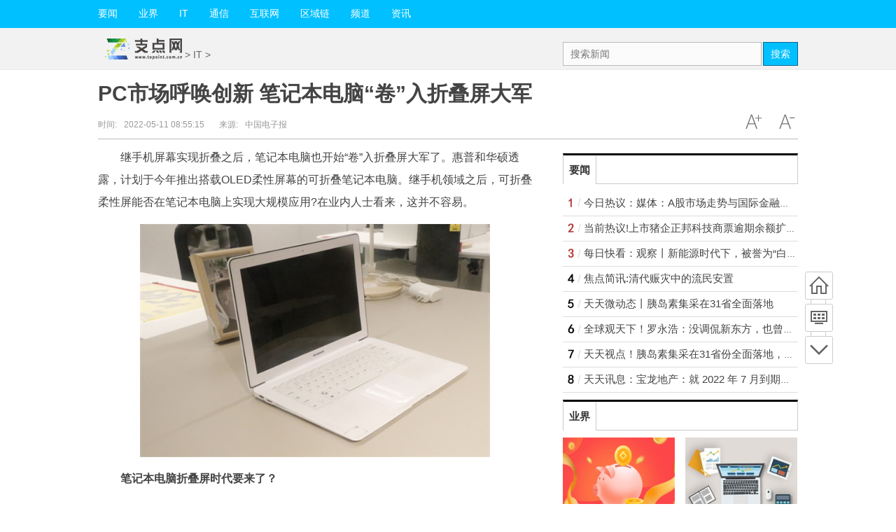

--- FILE ---
content_type: text/html
request_url: http://www.topoint.com.cn/it/20220511/1116911.html
body_size: 31554
content:
<!DOCTYPE html>
<html lang="zh-CN">
<head>
<meta http-equiv="Content-Type" content="text/html; charset=utf-8"/>
<title>PC市场呼唤创新 笔记本电脑“卷”入折叠屏大军 - 支点网</title>
<meta name="keywords" content="笔记本电脑,可折叠柔性屏,大规模应用,折叠屏概念">
<meta name="description" content="继手机屏幕实现折叠之后，笔记本电脑也开始卷入折叠屏大军了。惠普和华硕透露，计划于今年推出搭载OLED柔性屏幕的可折叠笔记本电脑。继手机">
<meta http-equiv="Cache-Control" content="no-transform"/>
<script type="text/javascript" src="http://www.topoint.com.cn/static/js/jquery.min_2.js"></script>
<script type="text/javascript" src="http://www.topoint.com.cn/static/js/tracker_2.js"></script>
<link href="http://www.topoint.com.cn/static/css/show.css" rel="stylesheet" media="screen" type="text/css"/>
<script src="http://www.topoint.com.cn/static/js/uaredirect.js" type="text/javascript"></script>
<SCRIPT type=text/javascript>uaredirect("http://m.topoint.com.cn/it/20220511/1116911.html");</SCRIPT>
<style type="text/css">
.bd ul li {
    list-style-type: none;
    line-height: 25px;
}
.bd ul li a {
    text-decoration: none;
    color: #444;
}
.content img{
  max-width: 500px !important;
  height: auto !important;
  margin: auto;
  display: block;
}
.content{
  text-indent: 2em;
}
</style>
<base target="_blank">
</head>
<body class="articleview">
<a target="_blank" data-tracker="no" style="display:none;" href="#" id="open-a-box"></a>
<div class="top-warp">
  <div class="container top_nav">
    <div class="top_nav_l">
      <ul>
        <li> <a href="http://www.topoint.com.cn/yaowen/">要闻</a> </li>
		<li> <a href="http://www.topoint.com.cn/yejie/">业界</a> </li>
		<li> <a href="http://www.topoint.com.cn/it/">IT</a> </li>
		<li> <a href="http://www.topoint.com.cn/tongxin/">通信</a> </li>
		<li> <a href="http://www.topoint.com.cn/hulianwang/">互联网</a> </li>
		<li> <a href="http://www.topoint.com.cn/quyulian/">区域链</a> </li>
		<li> <a href="http://roll.topoint.com.cn/">频道</a> </li>
	  <li> <a href="http://news.topoint.com.cn/">资讯</a> </li>
      </ul>
    </div>
  </div>
</div>
<div class="head_article">
  <div class="bd10"></div>
  <div class="container top_middle">
    <div class="box">
      <div class="place"> <a href="http://www.topoint.com.cn/?b=0" target="_blank"><img src="http://www.topoint.com.cn/static/images/logo.jpg" style="margin-top:-20px;"/></a> &gt; <a href=""><a href="http://www.topoint.com.cn/it/">IT</a> > </a></div>
      <div class="top_middle_s">
        <div class="ser_box">
          <form name="formsearch" action="http://www.duosou.net/" method="get" target="_blank">
            <div class="form">
              <input name="keyword" type="text" class="search-keyword" id="search-keyword" placeholder="搜索新闻"/>
              <button type="submit" class="search-submit">搜索</button>
            </div>
          </form>
        </div>
      </div>
    </div>
  </div>
</div>
<div class="container mt1 clear clearfix" style="zoom:1;">
  <div class="article-header">
    <h1 class="title">PC市场呼唤创新 笔记本电脑“卷”入折叠屏大军</h1>
    <div class="info">
      <div class="left"> 时间:<small>2022-05-11 08:55:15</small> &nbsp;&nbsp;&nbsp;&nbsp;&nbsp;&nbsp;来源:<small>中国电子报</small> </div>
      <div class="right"> <a href="javascript:void(0);" class="icona downsize" title="文字缩小" onclick="article.zoom('-');"></a> <a href="javascript:void(0);" class="icona zoomin" title="文字放大" onclick="article.zoom('+');"></a> </div>
    </div>
  </div>
  <div class="pleft">
    <div class="viewbox">
      <div id="main-content" class="content"> <p>继手机屏幕实现折叠之后，笔记本电脑也开始&ldquo;卷&rdquo;入折叠屏大军了。惠普和华硕透露，计划于今年推出搭载OLED柔<span class="keyword">性</span>屏幕的可折叠笔记本电脑。继手机领域之后，可折叠柔<span class="keyword">性</span>屏能否在笔记本电脑上实现大规模应用?在业内人士看来，这并不容易。</p>
<p align="center"><img align="" alt="" border="0" src="http://www.intozgc.com/uploadfile/2022/0511/20220511085715581.jpg" width="600" /></p>
<p><strong>笔记本电脑折叠屏时代要来了？</strong></p>
<p>折叠屏笔记本电脑并不新鲜。早在2020年，联想就推出了一款被誉为&ldquo;世界上第一台可折叠个人电脑&rdquo;的OLED屏笔记本电脑&mdash;&mdash;ThinkPad X1 Fold。这也是迄今为止，唯一问世的折叠屏笔记本电脑产品。此后，三星、苹果、戴尔虽然也有相关产品露面，但不是原型机就是概念机。</p>
<p>时隔两年，<span class="keyword">近</span>日终于有消息称，惠普和华硕计划于今年推出搭载OLED柔<span class="keyword">性</span>屏幕的可折叠笔记本电脑。据悉，惠普正准备在今年晚些时候发布一款17英寸可折叠屏笔记本电脑，其OLED柔<span class="keyword">性</span>屏幕供应商与联想ThinkPad X1 Fold折叠屏笔记本一样来自于LG Display。而华硕的Zenbook17 Fold OLED折叠屏笔记本电脑预计将于今年年中上市，其柔<span class="keyword">性</span>面板来自京东方。</p>
<p>在折叠屏成为手机领域最吸睛的产品后，一直沉寂的折叠屏笔记本电脑开始活跃。突然之间，两家厂商的折叠屏笔记本电脑产品均有面市打算，让人不禁猜想，折叠屏笔记本电脑的时代是不是要来了?</p>
<p><strong>笔记本电脑真的需要折叠屏幕吗？</strong></p>
<p>PC市场呼唤创新。要知道，几十年来，大型计算机和PC产品虽然<span class="keyword">性</span>能上一直在进步，但从形态来看，始终没有太大改变。</p>
<p>在业内人士看来，折叠屏概念的出现，可以改变笔记本电脑固有的形态，进而扩展电脑的使用场景。</p>
<p>使用柔<span class="keyword">性</span>显示屏后，笔记本电脑在同时满足更大视觉空间与便携<span class="keyword">性</span>能上有了更好的解决方案：工作时，摊开屏幕可以高效办公;携带时，折起屏幕拿了就走。</p>
<p>但在中国电子视像行业协会副秘书长董敏看来，折叠屏笔记本电脑的应用场景目前还比较窄，市场需求难达预期。</p>
<p>记者在采访时，很多游戏玩家表示不会用折叠屏笔记本玩游戏。他们认为，折叠屏笔记本电脑虽然让屏幕大了一些，但是台式机的屏幕可以更大，体验感更好。此外，笔记本电脑的软件对触控支持远没有手机<span class="keyword">平</span>台完善，用户没有取消物理键盘的需求。尤其是游戏和办公码字时，如果使用折叠屏笔记本上的触摸键盘，效率肯定会降低很多。但如果把屏幕展开，加一个外接键盘，折叠屏笔记本电脑也就和<span class="keyword">平</span>板电脑没什么两样了。</p>
<p>&ldquo;折叠产品的应用场景还在创新和开发中。&rdquo;董敏说，目前，折叠屏手机的购买仍以尝鲜为主，而折叠笔记本电脑的认可度则更低一些。折叠笔记本电脑的推出，更多出自于厂商意愿，而非终端市场需求。</p>
<p>CINNO Research资深分析师刘雨实也认为，折叠屏笔记本电脑目标市场更显小众。折叠屏笔记本电脑瞄准的是10至13英寸的二合一笔记本电脑市场，也就是通过接<span class="keyword">近</span>普通<span class="keyword">平</span>板电脑的大小实现便携笔记本的显示面积。不过二合一产品本身的市场规模也比较有限。</p>
<p>此外，刘雨实指出，传统笔记本电脑本来就是开合结构，以前也不乏上下双屏的产品出现。因此，除了生产和使用折叠屏本身的难度以外，两者并无太大区别。</p>
<p><strong>折叠屏笔记本电脑普及有多难？</strong></p>
<p>业内人士表示，市场刚<span class="keyword">性</span>需求不充分将导致相关市场推动力度小，技术开发速度慢，从而影响折叠屏笔记本电脑快速发展。不仅如此，折叠屏笔记本电脑还面临与折叠手机类似的技术难题。</p>
<p>巨大挑战来自于屏幕、膜片、玻璃以及铰链等相关关键材料的成熟<span class="keyword">性</span>。赛迪顾问高级分析师刘暾分析称，对于折叠屏笔记本电脑最重要的部分OLED面板来说，在良率有待提高的情况下，生产一块面板要综合考虑很多因素。以面板利用率为例，裁切成较小尺寸手机面板和较大尺寸电脑面板的成本差别很大。另外，由于电脑屏幕尺寸较大，要做到坏点较少，且在反复折叠的过程中外观无折痕，难度也很高。</p>
<p>即使目前折叠屏生产技术以及相关材料可以支撑折叠屏笔记本电脑的量产，但碍于材料稳定<span class="keyword">性</span>和工艺成熟度，其供应能力和成本仍然受限。</p>
<p>折叠屏笔记本电脑要想发展为成熟细分市场，一段时间内其售价也将是一道门槛。联想ThinkPad X1 Fold折叠屏笔记本目前售价<span class="keyword">近</span>两万元，可以算是笔记本中的&ldquo;奢侈品&rdquo;。因此，大部分折叠笔记本电脑一直作为旗舰机或概念产品存在。目前惠普和华硕折叠屏电脑售价未披露，但可以预料不会便宜。</p>
<p>业内人士认为，对于大多数用户来说，短期内购买如此昂贵的折叠屏笔记本的需求不会太强烈，折叠屏笔记本电脑在<span class="keyword">近</span>几年只能是小众产品。(记者 谷月)</p>
</div>
      <div id="page-area" class="pages article_pages">
        <div class="pagelist">  </div>
      </div>
	  <div>
		<p class="content_biaoqian">标签：
					
				<a href="http://tech.topoint.com.cn/tagbijibendiannao/" target="_blank" ><span>笔记本电脑</span></a>
							
				<a href="http://tech.topoint.com.cn/tagkezhedierouxingping/" target="_blank" ><span>可折叠柔性屏</span></a>
							
				<a href="http://tech.topoint.com.cn/tagdaguimoyingyong/" target="_blank" ><span>大规模应用</span></a>
							
				<a href="http://tech.topoint.com.cn/tagzhediepinggainian/" target="_blank" ><span>折叠屏概念</span></a>
				 
		</p>
		<style>
		.content_biaoqian ,.content_biaoqian a ,.content_biaoqian a span{color:#fff !important;font-size:14px;}
		</style>
	  </div>
      <div class="context_bottom">
        <div class="btn_group"> <a class="btn btn-gray col_left" href="http://www.topoint.com.cn/?b=0" target="_blank">返回首页</a> <a class="btn btn-gray" href="http://www.topoint.com.cn/it/">返回频道</a> </div>
      </div>
    </div>
    <div class="page_recommended clearfix">
      <div class="relational clearfix">
        <div class="box_warp tab_sytle3 main_row">
          <div class="hd">
            <div class="tags"> <strong class="title_h3"> <a>相关新闻</a> </strong> </div>
          </div>
          <div class="bd">
            <ul class="list-item col_left col_auto col_3" style="width: 640px;">
                                          <li><a href="http://www.topoint.com.cn/it/20220704/0418255.html" target="_blank">AI对话系统分级定义发布 促进前沿科技走进日常生活</a></li>
                            <li><a href="http://www.topoint.com.cn/it/20220701/0118197.html" target="_blank">石家庄举行新一代电子信息行业高端论坛 助力优质企业创业</a></li>
                            <li><a href="http://www.topoint.com.cn/it/20220617/1717798.html" target="_blank">中国算力网智算网络正式上线 助力人工智能产业高质量发展</a></li>
                            <li><a href="http://www.topoint.com.cn/it/20220615/1517729.html" target="_blank">我国软件产业规模增至9.5万亿元 下一步将推进智能制造等行动</a></li>
                            <li><a href="http://www.topoint.com.cn/it/20220608/0817501.html" target="_blank">深圳：到2025年无人机产业增加值达百亿级规模</a></li>
                            <li><a href="http://www.topoint.com.cn/it/20220530/3017340.html" target="_blank">SoFlu软件机器人面世 推动软件行业进入自动化开发时代</a></li>
                            <li><a href="http://www.topoint.com.cn/it/20220527/2717324.html" target="_blank">2022中国IT产业校企合作大会启幕 共探校企合作新模式</a></li>
                            <li><a href="http://www.topoint.com.cn/it/20220525/2517299.html" target="_blank">首款软件机器人在深圳前海亮相 已为数千位专业人士应用体验</a></li>
                            <li><a href="http://www.topoint.com.cn/it/20220524/2417278.html" target="_blank">前4月软件业运行态势平稳 软件产品收入同比增长10.5%</a></li>
                            <li><a href="http://www.topoint.com.cn/it/20220517/1717095.html" target="_blank">二手市场iPhone SE价格“跳水”严重 二手国产手机同样下探</a></li>
                                                        <li><a href="http://finance.topoint.com.cn/finance/20220705/0518269.html" target="_blank">安徽来安持续开展就业帮扶 多渠道促进农民就业增收</a></li>
                            <li><a href="http://www.topoint.com.cn/yaowen/20220705/0518267.html" target="_blank">当前热议!上市猪企正邦科技商票逾期余额扩大3.3亿元至8.77亿元</a></li>
                            <li><a href="http://www.topoint.com.cn/yaowen/20220705/0518268.html" target="_blank">今日热议：媒体：A股市场走势与国际金融市场现不同表现，底气来自何方</a></li>
                            <li><a href="http://www.topoint.com.cn/yaowen/20220705/0518257.html" target="_blank">天天视点！胰岛素集采在31省份全面落地，平均降幅48%</a></li>
                            <li><a href="http://www.topoint.com.cn/yaowen/20220705/0518261.html" target="_blank">每日快看：观察丨新能源时代下，被誉为“白色石油”的锂资源有多重要？</a></li>
                            <li><a href="http://www.topoint.com.cn/tongxin/20220705/0518262.html" target="_blank">全球看热讯：“我愿以身许国”王淦昌生平事迹展正式展出</a></li>
                            <li><a href="http://www.topoint.com.cn/tongxin/20220705/0518264.html" target="_blank">世界新资讯：推动数字经济发展 “数据要素”应如何发挥价值？</a></li>
                            <li><a href="http://www.topoint.com.cn/yaowen/20220705/0518260.html" target="_blank">焦点简讯:清代赈灾中的流民安置</a></li>
                            <li><a href="http://www.topoint.com.cn/yaowen/20220705/0518258.html" target="_blank">全球观天下！罗永浩：没调侃新东方，也曾转发并点赞，只是表达不同看法</a></li>
                            <li><a href="http://www.topoint.com.cn/tongxin/20220705/0518265.html" target="_blank">今日快看!未来科学大奖得主和高考考生聊“令人心动的大学”</a></li>
                            <li><a href="http://www.topoint.com.cn/tongxin/20220705/0518266.html" target="_blank">今亮点！中国科学家胡海岚获颁2022年“世界杰出女科学家奖”</a></li>
                            <li><a href="http://www.topoint.com.cn/tongxin/20220705/0518263.html" target="_blank">环球精选！首届全国林草碳汇高峰论坛举办</a></li>
                            <li><a href="http://www.topoint.com.cn/yaowen/20220705/0518259.html" target="_blank">天天微动态丨胰岛素集采在31省全面落地</a></li>
                            <li><a href="http://www.topoint.com.cn/it/20220704/0418255.html" target="_blank">AI对话系统分级定义发布 促进前沿科技走进日常生活</a></li>
                            <li><a href="http://www.topoint.com.cn/yejie/20220704/0418254.html" target="_blank">6月全国减征车购税71亿元 将进一步释放汽车消费潜力</a></li>
                            <li><a href="http://finance.topoint.com.cn/finance/20220704/0418248.html" target="_blank">多地持续挖掘和拓展就业新空间 灵活就业成“蓄水池”</a></li>
                            <li><a href="http://www.topoint.com.cn/tongxin/20220704/0418252.html" target="_blank">【速看料】中国广电入局5G网络意味着什么</a></li>
                            <li><a href="http://www.topoint.com.cn/tongxin/20220704/0418251.html" target="_blank">世界即时看！科学家发现600多颗特殊演化阶段S型恒星</a></li>
                            <li><a href="http://www.topoint.com.cn/yaowen/20220704/0418246.html" target="_blank">世界观察：明码标价让“雪糕刺客”无处遁形</a></li>
                            <li><a href="http://www.topoint.com.cn/tongxin/20220704/0418249.html" target="_blank">全球看热讯：中外研究团队首次精确揭示北京雨燕迁徙规律</a></li>
                            <li><a href="http://www.topoint.com.cn/yaowen/20220704/0418247.html" target="_blank">天天讯息：宝龙地产：就 2022 年 7 月到期及 11 月到期的票据进行交换要约</a></li>
                            <li><a href="http://www.topoint.com.cn/tongxin/20220704/0418250.html" target="_blank">【世界新要闻】吃得更营养 国人更健康</a></li>
                            <li><a href="http://www.topoint.com.cn/tongxin/20220704/0418253.html" target="_blank">每日简讯：互联网企业 深度搅局汽车后市场</a></li>
                            <li><a href="http://www.topoint.com.cn/quyulian/20220704/0418245.html" target="_blank">第二届消博会将在海口举行 展会将实现100%特装搭建</a></li>
                            <li><a href="http://www.topoint.com.cn/quyulian/20220704/0418241.html" target="_blank">广西开展技能强百企稳岗促就业活动 提高职工技能水平</a></li>
                            <li><a href="http://finance.topoint.com.cn/finance/20220704/0418240.html" target="_blank">吉利启动文旅行业服务技能系列培训等活动 聚焦六大类别</a></li>
                            <li><a href="http://zixun.topoint.com.cn/zixun/20220704/0418239.html" target="_blank">吉林人社“一企一策”精准解难 不断提高服务群众能力</a></li>
                            <li><a href="http://www.topoint.com.cn/yaowen/20220704/0418243.html" target="_blank">全球今热点：广东东莞多区域暂停住房限购政策</a></li>
                            <li><a href="http://www.topoint.com.cn/yaowen/20220704/0418244.html" target="_blank">每日信息：麦趣尔回应受到市场监督管理部门立案调查：不拒绝、不逃避</a></li>
                            <li><a href="http://www.topoint.com.cn/yaowen/20220704/0418242.html" target="_blank">环球观速讯丨特斯拉二季度或因比特币损失4.4亿美元，相当于年度利润9%</a></li>
                            <li><a href="http://www.topoint.com.cn/yaowen/20220704/0418238.html" target="_blank">视点！楼市调查丨句容投资客6年亏损20万元：“当年有人拎着现金来买房”</a></li>
                            <li><a href="http://www.topoint.com.cn/yaowen/20220704/0418237.html" target="_blank">今日观点!经济日报金观平：着力恢复南方地区粮食生产</a></li>
                            <li><a href="http://www.topoint.com.cn/yaowen/20220704/0418234.html" target="_blank">环球观速讯丨警方通报男子编造有关南京银行谣言：给予其治安管理处罚</a></li>
                            <li><a href="http://www.topoint.com.cn/yaowen/20220704/0418233.html" target="_blank">每日报道：封面有数｜上半年成都人骑行里数可绕地球4461圈，文明骑行成公园城市新风尚</a></li>
                            <li><a href="http://www.topoint.com.cn/yaowen/20220704/0418236.html" target="_blank">环球要闻：牛奶中检出丙二醇，麦趣尔公司被立案调查</a></li>
                            <li><a href="http://www.topoint.com.cn/yaowen/20220704/0418235.html" target="_blank">世界快讯:行长辞任后南京银行火速披露业绩快报：上半年净利增超20%</a></li>
                            <li><a href="http://www.topoint.com.cn/yaowen/20220704/0418232.html" target="_blank">时讯：惠誉：若俄气突然断供，部分中东欧国家面临重大宏观经济冲击</a></li>
                            <li><a href="http://news.topoint.com.cn/news/20220703/0318231.html" target="_blank">一级建造师市政实务名师集锦录</a></li>
                            <li><a href="http://news.topoint.com.cn/news/20220703/0318230.html" target="_blank">双碳背景下新国品海信中央空调是怎么做的？</a></li>
                            <li><a href="http://www.topoint.com.cn/yaowen/20220703/0318227.html" target="_blank">世界视点！特斯拉二季度交付25.5万辆，时隔8个季度再次出现环比下降</a></li>
                            <li><a href="http://www.topoint.com.cn/yaowen/20220703/0318228.html" target="_blank">前沿资讯!美国灰熊做空，国际大行却力挺！电池租赁对蔚来到底意味着什么</a></li>
                            <li><a href="http://www.topoint.com.cn/yaowen/20220703/0318229.html" target="_blank">世界今亮点！广州市新增停车设施建筑面积可不占用计容面积</a></li>
                            <li><a href="http://www.topoint.com.cn/yaowen/20220703/0318226.html" target="_blank">每日头条!四大行五年期定存利率比三年期低，专家：银行觉得长期不合算</a></li>
                            <li><a href="http://www.topoint.com.cn/yaowen/20220703/0318225.html" target="_blank">今头条！居民养老保险一次补缴3万元每月领700元？假的</a></li>
                            <li><a href="http://www.topoint.com.cn/yejie/20220703/0318221.html" target="_blank">热消息：江苏出台提升居家社区养老服务能力三年行动方案</a></li>
                            <li><a href="http://www.topoint.com.cn/yejie/20220703/0318222.html" target="_blank">全球热资讯！江苏今年计划结对签约医养结合体1644对</a></li>
                            <li><a href="http://www.topoint.com.cn/yaowen/20220703/0318217.html" target="_blank">当前关注：腾讯启用首个青腾城市会客厅，落地成都，探索数实融合解决方案</a></li>
                            <li><a href="http://www.topoint.com.cn/yejie/20220703/0318220.html" target="_blank">每日观察!山西成功发行今年第三批政府债券98.64亿元</a></li>
                            <li><a href="http://www.topoint.com.cn/yejie/20220703/0318223.html" target="_blank">全球热点！河南将创建国家区域职业病医疗中心</a></li>
                            <li><a href="http://www.topoint.com.cn/yejie/20220703/0318224.html" target="_blank">视点！广东发布全国首个“定点三级医院排行榜”</a></li>
                          </ul>
          </div>
        </div>
        <div class="bd10"></div>
      </div>
      <div id="article-recommend" class="article-recommend">
        <div class="hd left-catalog">
          <ul>
            <li class="active" data-id="1"> <a target="_self" href="javascript:void(0);">要闻</a> </li>
            <li data-id="2"> <a target="_self" href="javascript:void(0);">业界</a> </li>
            <li data-id="3"> <a target="_self" href="javascript:void(0);">IT</a> </li>
            <li data-id="4"> <a target="_self" href="javascript:void(0);">通信</a> </li>
            <li data-id="5"> <a target="_self" href="javascript:void(0);">互联网</a> </li>
            <li data-id="6"> <a target="_self" href="javascript:void(0);">区域链</a> </li>
            <li data-id="7"> <a target="_self" href="javascript:void(0);">频道</a> </li>
          </ul>
        </div>
        <div class="bd right-list">
          <ul data-id="1">
                                    <li class="media">               <div class="media-left"> <a target="_blank" href="http://www.topoint.com.cn/yaowen/20220705/0518268.html" title="今日热议：媒体：A股市场走势与国际金融市场现不同表现，底气来自何方"> <img src="http://www.intozgc.com/uploadfile/2022/0705/20220705080114699.jpg"></a> </div>
                            <div class="media-body">
                <div class="media-heading"> <a target="_blank" href="http://www.topoint.com.cn/yaowen/20220705/0518268.html" title="今日热议：媒体：A股市场走势与国际金融市场现不同表现，底气来自何方">今日热议：媒体：A股市场走势与国际金融市场现不同表现，底气来自何方</a> </div>
                <div class="info"> <span class="tags">
                  <span>2022-07-05</span> </div>
              </div>
            </li>
                        <li class="media">               <div class="media-left"> <a target="_blank" href="http://www.topoint.com.cn/yaowen/20220705/0518267.html" title="当前热议!上市猪企正邦科技商票逾期余额扩大3.3亿元至8.77亿元"> <img src="http://www.intozgc.com/uploadfile/2022/0705/20220705080113995.jpg"></a> </div>
                            <div class="media-body">
                <div class="media-heading"> <a target="_blank" href="http://www.topoint.com.cn/yaowen/20220705/0518267.html" title="当前热议!上市猪企正邦科技商票逾期余额扩大3.3亿元至8.77亿元">当前热议!上市猪企正邦科技商票逾期余额扩大3.3亿元至8.77亿元</a> </div>
                <div class="info"> <span class="tags">
                  <span>2022-07-05</span> </div>
              </div>
            </li>
                        <li class="media">               <div class="media-left"> <a target="_blank" href="http://www.topoint.com.cn/yaowen/20220705/0518261.html" title="每日快看：观察丨新能源时代下，被誉为“白色石油”的锂资源有多重要？"> <img src="http://www.intozgc.com/uploadfile/2022/0705/20220705060222574.jpg"></a> </div>
                            <div class="media-body">
                <div class="media-heading"> <a target="_blank" href="http://www.topoint.com.cn/yaowen/20220705/0518261.html" title="每日快看：观察丨新能源时代下，被誉为“白色石油”的锂资源有多重要？">每日快看：观察丨新能源时代下，被誉为“白色石油”的锂资源有多重要？</a> </div>
                <div class="info"> <span class="tags">
                  <span>2022-07-05</span> </div>
              </div>
            </li>
                        <li class="media">               <div class="media-left"> <a target="_blank" href="http://www.topoint.com.cn/yaowen/20220705/0518260.html" title="焦点简讯:清代赈灾中的流民安置"> <img src="http://www.intozgc.com/uploadfile/2022/0705/20220705060221450.jpg"></a> </div>
                            <div class="media-body">
                <div class="media-heading"> <a target="_blank" href="http://www.topoint.com.cn/yaowen/20220705/0518260.html" title="焦点简讯:清代赈灾中的流民安置">焦点简讯:清代赈灾中的流民安置</a> </div>
                <div class="info"> <span class="tags">
                  <span>2022-07-05</span> </div>
              </div>
            </li>
                        <li class="media">               <div class="media-left"> <a target="_blank" href="http://www.topoint.com.cn/yaowen/20220705/0518259.html" title="天天微动态丨胰岛素集采在31省全面落地"> <img src="http://www.intozgc.com/uploadfile/2022/0705/20220705060219457.jpg"></a> </div>
                            <div class="media-body">
                <div class="media-heading"> <a target="_blank" href="http://www.topoint.com.cn/yaowen/20220705/0518259.html" title="天天微动态丨胰岛素集采在31省全面落地">天天微动态丨胰岛素集采在31省全面落地</a> </div>
                <div class="info"> <span class="tags">
                  <span>2022-07-05</span> </div>
              </div>
            </li>
                        <li class="media">               <div class="media-left"> <a target="_blank" href="http://www.topoint.com.cn/yaowen/20220705/0518258.html" title="全球观天下！罗永浩：没调侃新东方，也曾转发并点赞，只是表达不同看法"> <img src="http://yazhou.964.cn/www/uploadfile/2022/0610/20220610102647345.jpg"></a> </div>
                            <div class="media-body">
                <div class="media-heading"> <a target="_blank" href="http://www.topoint.com.cn/yaowen/20220705/0518258.html" title="全球观天下！罗永浩：没调侃新东方，也曾转发并点赞，只是表达不同看法">全球观天下！罗永浩：没调侃新东方，也曾转发并点赞，只是表达不同看法</a> </div>
                <div class="info"> <span class="tags">
                  <span>2022-07-05</span> </div>
              </div>
            </li>
                        <li class="media">               <div class="media-left"> <a target="_blank" href="http://www.topoint.com.cn/yaowen/20220705/0518257.html" title="天天视点！胰岛素集采在31省份全面落地，平均降幅48%"> <img src="http://www.intozgc.com/uploadfile/2022/0705/20220705060217834.jpg"></a> </div>
                            <div class="media-body">
                <div class="media-heading"> <a target="_blank" href="http://www.topoint.com.cn/yaowen/20220705/0518257.html" title="天天视点！胰岛素集采在31省份全面落地，平均降幅48%">天天视点！胰岛素集采在31省份全面落地，平均降幅48%</a> </div>
                <div class="info"> <span class="tags">
                  <span>2022-07-05</span> </div>
              </div>
            </li>
                        <li class="media">               <div class="media-left"> <a target="_blank" href="http://www.topoint.com.cn/yaowen/20220704/0418247.html" title="天天讯息：宝龙地产：就 2022 年 7 月到期及 11 月到期的票据进行交换要约"> <img src="http://www.intozgc.com/uploadfile/2022/0704/20220704100112573.jpg"></a> </div>
                            <div class="media-body">
                <div class="media-heading"> <a target="_blank" href="http://www.topoint.com.cn/yaowen/20220704/0418247.html" title="天天讯息：宝龙地产：就 2022 年 7 月到期及 11 月到期的票据进行交换要约">天天讯息：宝龙地产：就 2022 年 7 月到期及 11 月到期的票据进行交换要约</a> </div>
                <div class="info"> <span class="tags">
                  <span>2022-07-04</span> </div>
              </div>
            </li>
                        <li class="media">               <div class="media-left"> <a target="_blank" href="http://www.topoint.com.cn/yaowen/20220704/0418246.html" title="世界观察：明码标价让“雪糕刺客”无处遁形"> <img src="http://www.intozgc.com/uploadfile/2022/0704/20220704100111426.jpg"></a> </div>
                            <div class="media-body">
                <div class="media-heading"> <a target="_blank" href="http://www.topoint.com.cn/yaowen/20220704/0418246.html" title="世界观察：明码标价让“雪糕刺客”无处遁形">世界观察：明码标价让“雪糕刺客”无处遁形</a> </div>
                <div class="info"> <span class="tags">
                  <span>2022-07-04</span> </div>
              </div>
            </li>
                        <li class="media">               <div class="media-left"> <a target="_blank" href="http://www.topoint.com.cn/yaowen/20220704/0418244.html" title="每日信息：麦趣尔回应受到市场监督管理部门立案调查：不拒绝、不逃避"> <img src="http://www.intozgc.com/uploadfile/2022/0704/20220704090120574.jpg"></a> </div>
                            <div class="media-body">
                <div class="media-heading"> <a target="_blank" href="http://www.topoint.com.cn/yaowen/20220704/0418244.html" title="每日信息：麦趣尔回应受到市场监督管理部门立案调查：不拒绝、不逃避">每日信息：麦趣尔回应受到市场监督管理部门立案调查：不拒绝、不逃避</a> </div>
                <div class="info"> <span class="tags">
                  <span>2022-07-04</span> </div>
              </div>
            </li>
                        <li class="media">               <div class="media-left"> <a target="_blank" href="http://www.topoint.com.cn/yaowen/20220704/0418243.html" title="全球今热点：广东东莞多区域暂停住房限购政策"> <img src="http://www.intozgc.com/uploadfile/2022/0704/20220704090119178.jpg"></a> </div>
                            <div class="media-body">
                <div class="media-heading"> <a target="_blank" href="http://www.topoint.com.cn/yaowen/20220704/0418243.html" title="全球今热点：广东东莞多区域暂停住房限购政策">全球今热点：广东东莞多区域暂停住房限购政策</a> </div>
                <div class="info"> <span class="tags">
                  <span>2022-07-04</span> </div>
              </div>
            </li>
                        <li class="media">               <div class="media-left"> <a target="_blank" href="http://www.topoint.com.cn/yaowen/20220704/0418242.html" title="环球观速讯丨特斯拉二季度或因比特币损失4.4亿美元，相当于年度利润9%"> <img src="http://www.intozgc.com/uploadfile/2022/0704/20220704090117771.jpg"></a> </div>
                            <div class="media-body">
                <div class="media-heading"> <a target="_blank" href="http://www.topoint.com.cn/yaowen/20220704/0418242.html" title="环球观速讯丨特斯拉二季度或因比特币损失4.4亿美元，相当于年度利润9%">环球观速讯丨特斯拉二季度或因比特币损失4.4亿美元，相当于年度利润9%</a> </div>
                <div class="info"> <span class="tags">
                  <span>2022-07-04</span> </div>
              </div>
            </li>
                        <li class="media">               <div class="media-left"> <a target="_blank" href="http://www.topoint.com.cn/yaowen/20220704/0418238.html" title="视点！楼市调查丨句容投资客6年亏损20万元：“当年有人拎着现金来买房”"> <img src="http://www.intozgc.com/uploadfile/2022/0704/20220704080109583.jpg"></a> </div>
                            <div class="media-body">
                <div class="media-heading"> <a target="_blank" href="http://www.topoint.com.cn/yaowen/20220704/0418238.html" title="视点！楼市调查丨句容投资客6年亏损20万元：“当年有人拎着现金来买房”">视点！楼市调查丨句容投资客6年亏损20万元：“当年有人拎着现金来买房”</a> </div>
                <div class="info"> <span class="tags">
                  <span>2022-07-04</span> </div>
              </div>
            </li>
                        <li class="media">               <div class="media-left"> <a target="_blank" href="http://www.topoint.com.cn/yaowen/20220704/0418237.html" title="今日观点!经济日报金观平：着力恢复南方地区粮食生产"> <img src="http://www.intozgc.com/uploadfile/2022/0704/20220704070106980.jpg"></a> </div>
                            <div class="media-body">
                <div class="media-heading"> <a target="_blank" href="http://www.topoint.com.cn/yaowen/20220704/0418237.html" title="今日观点!经济日报金观平：着力恢复南方地区粮食生产">今日观点!经济日报金观平：着力恢复南方地区粮食生产</a> </div>
                <div class="info"> <span class="tags">
                  <span>2022-07-04</span> </div>
              </div>
            </li>
                                  </ul>
          <ul data-id="2" style="display:none">
                                    <li class="media">               <div class="media-left"> <a target="_blank" href="http://www.topoint.com.cn/yejie/20220704/0418254.html" title="6月全国减征车购税71亿元 将进一步释放汽车消费潜力"> <img src="http://www.intozgc.com/uploadfile/2022/0704/20220704100626780.jpg"></a> </div>
                            <div class="media-body">
                <div class="media-heading"> <a target="_blank" href="http://www.topoint.com.cn/yejie/20220704/0418254.html" title="6月全国减征车购税71亿元 将进一步释放汽车消费潜力">6月全国减征车购税71亿元 将进一步释放汽车消费潜力</a> </div>
                <div class="info"> <span class="tags">  
                  <span>2022-07-04</span> </div>
              </div>
            </li>
                        <li class="media">               <div class="media-left"> <a target="_blank" href="http://www.topoint.com.cn/yejie/20220703/0318224.html" title="视点！广东发布全国首个“定点三级医院排行榜”"> <img src="http://www.intozgc.com/uploadfile/2022/0703/20220703060618624.jpg"></a> </div>
                            <div class="media-body">
                <div class="media-heading"> <a target="_blank" href="http://www.topoint.com.cn/yejie/20220703/0318224.html" title="视点！广东发布全国首个“定点三级医院排行榜”">视点！广东发布全国首个“定点三级医院排行榜”</a> </div>
                <div class="info"> <span class="tags">  
                  <span>2022-07-03</span> </div>
              </div>
            </li>
                        <li class="media">               <div class="media-left"> <a target="_blank" href="http://www.topoint.com.cn/yejie/20220703/0318223.html" title="全球热点！河南将创建国家区域职业病医疗中心"> <img src="http://www.intozgc.com/uploadfile/2022/0703/20220703060617257.jpg"></a> </div>
                            <div class="media-body">
                <div class="media-heading"> <a target="_blank" href="http://www.topoint.com.cn/yejie/20220703/0318223.html" title="全球热点！河南将创建国家区域职业病医疗中心">全球热点！河南将创建国家区域职业病医疗中心</a> </div>
                <div class="info"> <span class="tags">  
                  <span>2022-07-03</span> </div>
              </div>
            </li>
                        <li class="media">               <div class="media-left"> <a target="_blank" href="http://www.topoint.com.cn/yejie/20220703/0318222.html" title="全球热资讯！江苏今年计划结对签约医养结合体1644对"> <img src="http://www.intozgc.com/uploadfile/2022/0703/20220703060616986.jpg"></a> </div>
                            <div class="media-body">
                <div class="media-heading"> <a target="_blank" href="http://www.topoint.com.cn/yejie/20220703/0318222.html" title="全球热资讯！江苏今年计划结对签约医养结合体1644对">全球热资讯！江苏今年计划结对签约医养结合体1644对</a> </div>
                <div class="info"> <span class="tags">  
                  <span>2022-07-03</span> </div>
              </div>
            </li>
                        <li class="media">               <div class="media-left"> <a target="_blank" href="http://www.topoint.com.cn/yejie/20220703/0318221.html" title="热消息：江苏出台提升居家社区养老服务能力三年行动方案"> <img src="http://www.intozgc.com/uploadfile/2022/0703/20220703060615769.jpg"></a> </div>
                            <div class="media-body">
                <div class="media-heading"> <a target="_blank" href="http://www.topoint.com.cn/yejie/20220703/0318221.html" title="热消息：江苏出台提升居家社区养老服务能力三年行动方案">热消息：江苏出台提升居家社区养老服务能力三年行动方案</a> </div>
                <div class="info"> <span class="tags">  
                  <span>2022-07-03</span> </div>
              </div>
            </li>
                        <li class="media">               <div class="media-left"> <a target="_blank" href="http://www.topoint.com.cn/yejie/20220703/0318220.html" title="每日观察!山西成功发行今年第三批政府债券98.64亿元"> <img src="http://www.intozgc.com/uploadfile/2022/0703/20220703060614387.jpg"></a> </div>
                            <div class="media-body">
                <div class="media-heading"> <a target="_blank" href="http://www.topoint.com.cn/yejie/20220703/0318220.html" title="每日观察!山西成功发行今年第三批政府债券98.64亿元">每日观察!山西成功发行今年第三批政府债券98.64亿元</a> </div>
                <div class="info"> <span class="tags">  
                  <span>2022-07-03</span> </div>
              </div>
            </li>
                        <li class="media">               <div class="media-left"> <a target="_blank" href="http://www.topoint.com.cn/yejie/20220701/0118186.html" title="车企全力抢抓时间窗口期 中高端新能源车将持续增长"> <img src="http://www.intozgc.com/uploadfile/2022/0701/20220701092952643.jpg"></a> </div>
                            <div class="media-body">
                <div class="media-heading"> <a target="_blank" href="http://www.topoint.com.cn/yejie/20220701/0118186.html" title="车企全力抢抓时间窗口期 中高端新能源车将持续增长">车企全力抢抓时间窗口期 中高端新能源车将持续增长</a> </div>
                <div class="info"> <span class="tags">  
                  <span>2022-07-01</span> </div>
              </div>
            </li>
                        <li class="media">               <div class="media-left"> <a target="_blank" href="http://www.topoint.com.cn/yejie/20220701/0118181.html" title="我国算力规模排名全球第二 将进一步挖掘在重点领域的应用场景"> <img src="http://www.intozgc.com/uploadfile/2022/0701/20220701084204507.jpg"></a> </div>
                            <div class="media-body">
                <div class="media-heading"> <a target="_blank" href="http://www.topoint.com.cn/yejie/20220701/0118181.html" title="我国算力规模排名全球第二 将进一步挖掘在重点领域的应用场景">我国算力规模排名全球第二 将进一步挖掘在重点领域的应用场景</a> </div>
                <div class="info"> <span class="tags">  
                  <span>2022-07-01</span> </div>
              </div>
            </li>
                        <li class="media">               <div class="media-left"> <a target="_blank" href="http://www.topoint.com.cn/yejie/20220701/0118172.html" title="【聚看点】5月份企业债券发行集中在城投行业"> <img src="http://www.intozgc.com/uploadfile/2022/0701/20220701060611527.jpg"></a> </div>
                            <div class="media-body">
                <div class="media-heading"> <a target="_blank" href="http://www.topoint.com.cn/yejie/20220701/0118172.html" title="【聚看点】5月份企业债券发行集中在城投行业">【聚看点】5月份企业债券发行集中在城投行业</a> </div>
                <div class="info"> <span class="tags">  
                  <span>2022-07-01</span> </div>
              </div>
            </li>
                        <li class="media">               <div class="media-left"> <a target="_blank" href="http://www.topoint.com.cn/yejie/20220701/0118171.html" title="【报资讯】Chinagoods 选品浪潮席卷全球“云评选”一盘好货"> <img src="http://www.intozgc.com/uploadfile/2022/0701/20220701060609183.jpg"></a> </div>
                            <div class="media-body">
                <div class="media-heading"> <a target="_blank" href="http://www.topoint.com.cn/yejie/20220701/0118171.html" title="【报资讯】Chinagoods 选品浪潮席卷全球“云评选”一盘好货">【报资讯】Chinagoods 选品浪潮席卷全球“云评选”一盘好货</a> </div>
                <div class="info"> <span class="tags">  
                  <span>2022-07-01</span> </div>
              </div>
            </li>
                        <li class="media">               <div class="media-left"> <a target="_blank" href="http://www.topoint.com.cn/yejie/20220630/3018148.html" title="工业互联网产业发展大会在烟台举行 系列区域项目合作起航"> <img src="http://www.intozgc.com/uploadfile/2022/0630/20220630082731500.jpg"></a> </div>
                            <div class="media-body">
                <div class="media-heading"> <a target="_blank" href="http://www.topoint.com.cn/yejie/20220630/3018148.html" title="工业互联网产业发展大会在烟台举行 系列区域项目合作起航">工业互联网产业发展大会在烟台举行 系列区域项目合作起航</a> </div>
                <div class="info"> <span class="tags">  
                  <span>2022-06-30</span> </div>
              </div>
            </li>
                        <li class="media">               <div class="media-left"> <a target="_blank" href="http://www.topoint.com.cn/yejie/20220629/2918128.html" title="中国广电5G业务正式商用 未来或有三个发力方向"> <img src="http://www.intozgc.com/uploadfile/2022/0629/20220629050652804.jpg"></a> </div>
                            <div class="media-body">
                <div class="media-heading"> <a target="_blank" href="http://www.topoint.com.cn/yejie/20220629/2918128.html" title="中国广电5G业务正式商用 未来或有三个发力方向">中国广电5G业务正式商用 未来或有三个发力方向</a> </div>
                <div class="info"> <span class="tags">  
                  <span>2022-06-29</span> </div>
              </div>
            </li>
                        <li class="media">               <div class="media-left"> <a target="_blank" href="http://www.topoint.com.cn/yejie/20220629/2918119.html" title="工信部谋划工业稳增长相关举措 促进工业经济加快恢复"> <img src="http://www.intozgc.com/uploadfile/2022/0629/20220629090629893.jpg"></a> </div>
                            <div class="media-body">
                <div class="media-heading"> <a target="_blank" href="http://www.topoint.com.cn/yejie/20220629/2918119.html" title="工信部谋划工业稳增长相关举措 促进工业经济加快恢复">工信部谋划工业稳增长相关举措 促进工业经济加快恢复</a> </div>
                <div class="info"> <span class="tags">  
                  <span>2022-06-29</span> </div>
              </div>
            </li>
                        <li class="media">               <div class="media-left"> <a target="_blank" href="http://www.topoint.com.cn/yejie/20220629/2918105.html" title="当前焦点!甘肃宕昌振兴路上油菜花绽放“美丽经济”"> <img src="http://www.intozgc.com/uploadfile/2022/0629/20220629060617521.jpg"></a> </div>
                            <div class="media-body">
                <div class="media-heading"> <a target="_blank" href="http://www.topoint.com.cn/yejie/20220629/2918105.html" title="当前焦点!甘肃宕昌振兴路上油菜花绽放“美丽经济”">当前焦点!甘肃宕昌振兴路上油菜花绽放“美丽经济”</a> </div>
                <div class="info"> <span class="tags">  
                  <span>2022-06-29</span> </div>
              </div>
            </li>
                                  </ul>
          <ul data-id="3" style="display:none">
                                    <li class="media">               <div class="media-left"> <a target="_blank" href="http://www.topoint.com.cn/it/20220704/0418255.html" title="AI对话系统分级定义发布 促进前沿科技走进日常生活"> <img src="http://www.intozgc.com/uploadfile/2022/0704/20220704100958156.jpg"></a> </div>
                            <div class="media-body">
                <div class="media-heading"> <a target="_blank" href="http://www.topoint.com.cn/it/20220704/0418255.html" title="AI对话系统分级定义发布 促进前沿科技走进日常生活">AI对话系统分级定义发布 促进前沿科技走进日常生活</a> </div>
                <div class="info"> <span class="tags"> 
                  <span>2022-07-04</span> </div>
              </div>
            </li>
                        <li class="media">               <div class="media-left"> <a target="_blank" href="http://www.topoint.com.cn/it/20220701/0118197.html" title="石家庄举行新一代电子信息行业高端论坛 助力优质企业创业"> <img src="http://www.intozgc.com/uploadfile/2022/0701/20220701050324743.jpg"></a> </div>
                            <div class="media-body">
                <div class="media-heading"> <a target="_blank" href="http://www.topoint.com.cn/it/20220701/0118197.html" title="石家庄举行新一代电子信息行业高端论坛 助力优质企业创业">石家庄举行新一代电子信息行业高端论坛 助力优质企业创业</a> </div>
                <div class="info"> <span class="tags"> 
                  <span>2022-07-01</span> </div>
              </div>
            </li>
                        <li class="media">               <div class="media-left"> <a target="_blank" href="http://www.topoint.com.cn/it/20220617/1717798.html" title="中国算力网智算网络正式上线 助力人工智能产业高质量发展"> <img src="http://www.intozgc.com/uploadfile/2022/0617/20220617083502594.jpg"></a> </div>
                            <div class="media-body">
                <div class="media-heading"> <a target="_blank" href="http://www.topoint.com.cn/it/20220617/1717798.html" title="中国算力网智算网络正式上线 助力人工智能产业高质量发展">中国算力网智算网络正式上线 助力人工智能产业高质量发展</a> </div>
                <div class="info"> <span class="tags"> 
                  <span>2022-06-17</span> </div>
              </div>
            </li>
                        <li class="media">               <div class="media-left"> <a target="_blank" href="http://www.topoint.com.cn/it/20220615/1517729.html" title="我国软件产业规模增至9.5万亿元 下一步将推进智能制造等行动"> <img src="http://www.intozgc.com/uploadfile/2022/0615/20220615101248772.jpg"></a> </div>
                            <div class="media-body">
                <div class="media-heading"> <a target="_blank" href="http://www.topoint.com.cn/it/20220615/1517729.html" title="我国软件产业规模增至9.5万亿元 下一步将推进智能制造等行动">我国软件产业规模增至9.5万亿元 下一步将推进智能制造等行动</a> </div>
                <div class="info"> <span class="tags"> 
                  <span>2022-06-15</span> </div>
              </div>
            </li>
                        <li class="media">               <div class="media-left"> <a target="_blank" href="http://www.topoint.com.cn/it/20220608/0817501.html" title="深圳：到2025年无人机产业增加值达百亿级规模"> <img src="http://www.intozgc.com/uploadfile/2022/0608/20220608083241637.jpg"></a> </div>
                            <div class="media-body">
                <div class="media-heading"> <a target="_blank" href="http://www.topoint.com.cn/it/20220608/0817501.html" title="深圳：到2025年无人机产业增加值达百亿级规模">深圳：到2025年无人机产业增加值达百亿级规模</a> </div>
                <div class="info"> <span class="tags"> 
                  <span>2022-06-08</span> </div>
              </div>
            </li>
                        <li class="media">               <div class="media-left"> <a target="_blank" href="http://www.topoint.com.cn/it/20220530/3017340.html" title="SoFlu软件机器人面世 推动软件行业进入自动化开发时代"> <img src="http://www.intozgc.com/uploadfile/2022/0530/20220530095031227.jpg"></a> </div>
                            <div class="media-body">
                <div class="media-heading"> <a target="_blank" href="http://www.topoint.com.cn/it/20220530/3017340.html" title="SoFlu软件机器人面世 推动软件行业进入自动化开发时代">SoFlu软件机器人面世 推动软件行业进入自动化开发时代</a> </div>
                <div class="info"> <span class="tags"> 
                  <span>2022-05-30</span> </div>
              </div>
            </li>
                        <li class="media">               <div class="media-left"> <a target="_blank" href="http://www.topoint.com.cn/it/20220527/2717324.html" title="2022中国IT产业校企合作大会启幕 共探校企合作新模式"> <img src="http://www.intozgc.com/uploadfile/2022/0527/20220527094819281.jpg"></a> </div>
                            <div class="media-body">
                <div class="media-heading"> <a target="_blank" href="http://www.topoint.com.cn/it/20220527/2717324.html" title="2022中国IT产业校企合作大会启幕 共探校企合作新模式">2022中国IT产业校企合作大会启幕 共探校企合作新模式</a> </div>
                <div class="info"> <span class="tags"> 
                  <span>2022-05-27</span> </div>
              </div>
            </li>
                        <li class="media">               <div class="media-left"> <a target="_blank" href="http://www.topoint.com.cn/it/20220525/2517299.html" title="首款软件机器人在深圳前海亮相 已为数千位专业人士应用体验"> <img src="http://www.intozgc.com/uploadfile/2022/0525/20220525014204836.jpg"></a> </div>
                            <div class="media-body">
                <div class="media-heading"> <a target="_blank" href="http://www.topoint.com.cn/it/20220525/2517299.html" title="首款软件机器人在深圳前海亮相 已为数千位专业人士应用体验">首款软件机器人在深圳前海亮相 已为数千位专业人士应用体验</a> </div>
                <div class="info"> <span class="tags"> 
                  <span>2022-05-25</span> </div>
              </div>
            </li>
                        <li class="media">               <div class="media-left"> <a target="_blank" href="http://www.topoint.com.cn/it/20220524/2417278.html" title="前4月软件业运行态势平稳 软件产品收入同比增长10.5%"> <img src="http://www.intozgc.com/uploadfile/2022/0524/20220524015514132.jpg"></a> </div>
                            <div class="media-body">
                <div class="media-heading"> <a target="_blank" href="http://www.topoint.com.cn/it/20220524/2417278.html" title="前4月软件业运行态势平稳 软件产品收入同比增长10.5%">前4月软件业运行态势平稳 软件产品收入同比增长10.5%</a> </div>
                <div class="info"> <span class="tags"> 
                  <span>2022-05-24</span> </div>
              </div>
            </li>
                        <li class="media">               <div class="media-left"> <a target="_blank" href="http://www.topoint.com.cn/it/20220517/1717095.html" title="二手市场iPhone SE价格“跳水”严重 二手国产手机同样下探"> <img src="http://www.intozgc.com/uploadfile/2022/0517/20220517024326591.jpg"></a> </div>
                            <div class="media-body">
                <div class="media-heading"> <a target="_blank" href="http://www.topoint.com.cn/it/20220517/1717095.html" title="二手市场iPhone SE价格“跳水”严重 二手国产手机同样下探">二手市场iPhone SE价格“跳水”严重 二手国产手机同样下探</a> </div>
                <div class="info"> <span class="tags"> 
                  <span>2022-05-17</span> </div>
              </div>
            </li>
                        <li class="media">               <div class="media-left"> <a target="_blank" href="http://www.topoint.com.cn/it/20220516/1617033.html" title="南昌经开区重点培育电子信息产业 加紧生产作业与项目建设"> <img src="http://www.intozgc.com/uploadfile/2022/0516/20220516013255917.jpg"></a> </div>
                            <div class="media-body">
                <div class="media-heading"> <a target="_blank" href="http://www.topoint.com.cn/it/20220516/1617033.html" title="南昌经开区重点培育电子信息产业 加紧生产作业与项目建设">南昌经开区重点培育电子信息产业 加紧生产作业与项目建设</a> </div>
                <div class="info"> <span class="tags"> 
                  <span>2022-05-16</span> </div>
              </div>
            </li>
                        <li class="media">               <div class="media-left"> <a target="_blank" href="http://www.topoint.com.cn/it/20220513/1316957.html" title="深圳数字技术发展优势突出 一场重大变革正在产业领域进行"> <img src="http://www.intozgc.com/uploadfile/2022/0513/20220513013945183.jpg"></a> </div>
                            <div class="media-body">
                <div class="media-heading"> <a target="_blank" href="http://www.topoint.com.cn/it/20220513/1316957.html" title="深圳数字技术发展优势突出 一场重大变革正在产业领域进行">深圳数字技术发展优势突出 一场重大变革正在产业领域进行</a> </div>
                <div class="info"> <span class="tags"> 
                  <span>2022-05-13</span> </div>
              </div>
            </li>
                        <li class="media">               <div class="media-left"> <a target="_blank" href="http://www.topoint.com.cn/it/20220511/1116911.html" title="PC市场呼唤创新 笔记本电脑“卷”入折叠屏大军"> <img src="http://www.intozgc.com/uploadfile/2022/0511/20220511085715581.jpg"></a> </div>
                            <div class="media-body">
                <div class="media-heading"> <a target="_blank" href="http://www.topoint.com.cn/it/20220511/1116911.html" title="PC市场呼唤创新 笔记本电脑“卷”入折叠屏大军">PC市场呼唤创新 笔记本电脑“卷”入折叠屏大军</a> </div>
                <div class="info"> <span class="tags"> 
                  <span>2022-05-11</span> </div>
              </div>
            </li>
                        <li class="media">               <div class="media-left"> <a target="_blank" href="http://www.topoint.com.cn/it/20220510/1016899.html" title="四川加快构建“5+1”现代工业体系 积极推动数字“智”造"> <img src="http://www.intozgc.com/uploadfile/2022/0510/20220510101548238.jpg"></a> </div>
                            <div class="media-body">
                <div class="media-heading"> <a target="_blank" href="http://www.topoint.com.cn/it/20220510/1016899.html" title="四川加快构建“5+1”现代工业体系 积极推动数字“智”造">四川加快构建“5+1”现代工业体系 积极推动数字“智”造</a> </div>
                <div class="info"> <span class="tags"> 
                  <span>2022-05-10</span> </div>
              </div>
            </li>
                                  </ul>
          <ul data-id="4" style="display:none">
                                    <li class="media">               <div class="media-left"> <a target="_blank" href="http://www.topoint.com.cn/tongxin/20220705/0518266.html" title="今亮点！中国科学家胡海岚获颁2022年“世界杰出女科学家奖”"> <img src="http://www.intozgc.com/uploadfile/2022/0705/20220705060624768.jpg"></a> </div>
                            <div class="media-body">
                <div class="media-heading"> <a target="_blank" href="http://www.topoint.com.cn/tongxin/20220705/0518266.html" title="今亮点！中国科学家胡海岚获颁2022年“世界杰出女科学家奖”">今亮点！中国科学家胡海岚获颁2022年“世界杰出女科学家奖”</a> </div>
                <div class="info"> <span class="tags"> 
                  <span>2022-07-05</span> </div>
              </div>
            </li>
                        <li class="media">               <div class="media-left"> <a target="_blank" href="http://www.topoint.com.cn/tongxin/20220705/0518265.html" title="今日快看!未来科学大奖得主和高考考生聊“令人心动的大学”"> <img src="http://www.intozgc.com/uploadfile/2022/0705/20220705060623517.jpg"></a> </div>
                            <div class="media-body">
                <div class="media-heading"> <a target="_blank" href="http://www.topoint.com.cn/tongxin/20220705/0518265.html" title="今日快看!未来科学大奖得主和高考考生聊“令人心动的大学”">今日快看!未来科学大奖得主和高考考生聊“令人心动的大学”</a> </div>
                <div class="info"> <span class="tags"> 
                  <span>2022-07-05</span> </div>
              </div>
            </li>
                        <li class="media">               <div class="media-left"> <a target="_blank" href="http://www.topoint.com.cn/tongxin/20220705/0518264.html" title="世界新资讯：推动数字经济发展 “数据要素”应如何发挥价值？"> <img src="http://www.intozgc.com/uploadfile/2022/0705/20220705060622536.jpg"></a> </div>
                            <div class="media-body">
                <div class="media-heading"> <a target="_blank" href="http://www.topoint.com.cn/tongxin/20220705/0518264.html" title="世界新资讯：推动数字经济发展 “数据要素”应如何发挥价值？">世界新资讯：推动数字经济发展 “数据要素”应如何发挥价值？</a> </div>
                <div class="info"> <span class="tags"> 
                  <span>2022-07-05</span> </div>
              </div>
            </li>
                        <li class="media">               <div class="media-left"> <a target="_blank" href="http://www.topoint.com.cn/tongxin/20220705/0518263.html" title="环球精选！首届全国林草碳汇高峰论坛举办"> <img src="http://www.intozgc.com/uploadfile/2022/0705/20220705060620398.jpg"></a> </div>
                            <div class="media-body">
                <div class="media-heading"> <a target="_blank" href="http://www.topoint.com.cn/tongxin/20220705/0518263.html" title="环球精选！首届全国林草碳汇高峰论坛举办">环球精选！首届全国林草碳汇高峰论坛举办</a> </div>
                <div class="info"> <span class="tags"> 
                  <span>2022-07-05</span> </div>
              </div>
            </li>
                        <li class="media">               <div class="media-left"> <a target="_blank" href="http://www.topoint.com.cn/tongxin/20220705/0518262.html" title="全球看热讯：“我愿以身许国”王淦昌生平事迹展正式展出"> <img src="http://www.intozgc.com/uploadfile/2022/0705/20220705060619217.jpg"></a> </div>
                            <div class="media-body">
                <div class="media-heading"> <a target="_blank" href="http://www.topoint.com.cn/tongxin/20220705/0518262.html" title="全球看热讯：“我愿以身许国”王淦昌生平事迹展正式展出">全球看热讯：“我愿以身许国”王淦昌生平事迹展正式展出</a> </div>
                <div class="info"> <span class="tags"> 
                  <span>2022-07-05</span> </div>
              </div>
            </li>
                        <li class="media">               <div class="media-left"> <a target="_blank" href="http://www.topoint.com.cn/tongxin/20220704/0418253.html" title="每日简讯：互联网企业 深度搅局汽车后市场"> <img src="http://www.intozgc.com/uploadfile/2022/0704/20220704100619949.jpg"></a> </div>
                            <div class="media-body">
                <div class="media-heading"> <a target="_blank" href="http://www.topoint.com.cn/tongxin/20220704/0418253.html" title="每日简讯：互联网企业 深度搅局汽车后市场">每日简讯：互联网企业 深度搅局汽车后市场</a> </div>
                <div class="info"> <span class="tags"> 
                  <span>2022-07-04</span> </div>
              </div>
            </li>
                        <li class="media">               <div class="media-left"> <a target="_blank" href="http://www.topoint.com.cn/tongxin/20220704/0418252.html" title="【速看料】中国广电入局5G网络意味着什么"> <img src="http://www.intozgc.com/uploadfile/2022/0704/20220704100617660.jpg"></a> </div>
                            <div class="media-body">
                <div class="media-heading"> <a target="_blank" href="http://www.topoint.com.cn/tongxin/20220704/0418252.html" title="【速看料】中国广电入局5G网络意味着什么">【速看料】中国广电入局5G网络意味着什么</a> </div>
                <div class="info"> <span class="tags"> 
                  <span>2022-07-04</span> </div>
              </div>
            </li>
                        <li class="media">               <div class="media-left"> <a target="_blank" href="http://www.topoint.com.cn/tongxin/20220704/0418251.html" title="世界即时看！科学家发现600多颗特殊演化阶段S型恒星"> <img src="http://www.intozgc.com/uploadfile/2022/0704/20220704100613503.jpg"></a> </div>
                            <div class="media-body">
                <div class="media-heading"> <a target="_blank" href="http://www.topoint.com.cn/tongxin/20220704/0418251.html" title="世界即时看！科学家发现600多颗特殊演化阶段S型恒星">世界即时看！科学家发现600多颗特殊演化阶段S型恒星</a> </div>
                <div class="info"> <span class="tags"> 
                  <span>2022-07-04</span> </div>
              </div>
            </li>
                        <li class="media">               <div class="media-left"> <a target="_blank" href="http://www.topoint.com.cn/tongxin/20220704/0418250.html" title="【世界新要闻】吃得更营养 国人更健康"> <img src="http://www.intozgc.com/uploadfile/2022/0704/20220704100611539.jpg"></a> </div>
                            <div class="media-body">
                <div class="media-heading"> <a target="_blank" href="http://www.topoint.com.cn/tongxin/20220704/0418250.html" title="【世界新要闻】吃得更营养 国人更健康">【世界新要闻】吃得更营养 国人更健康</a> </div>
                <div class="info"> <span class="tags"> 
                  <span>2022-07-04</span> </div>
              </div>
            </li>
                        <li class="media">               <div class="media-left"> <a target="_blank" href="http://www.topoint.com.cn/tongxin/20220704/0418249.html" title="全球看热讯：中外研究团队首次精确揭示北京雨燕迁徙规律"> <img src="http://www.intozgc.com/uploadfile/2022/0704/20220704100609610.jpg"></a> </div>
                            <div class="media-body">
                <div class="media-heading"> <a target="_blank" href="http://www.topoint.com.cn/tongxin/20220704/0418249.html" title="全球看热讯：中外研究团队首次精确揭示北京雨燕迁徙规律">全球看热讯：中外研究团队首次精确揭示北京雨燕迁徙规律</a> </div>
                <div class="info"> <span class="tags"> 
                  <span>2022-07-04</span> </div>
              </div>
            </li>
                        <li class="media">               <div class="media-left"> <a target="_blank" href="http://www.topoint.com.cn/tongxin/20220702/0218209.html" title="全球观察：单体百万千瓦级陆上风电基地投产"> <img src="http://www.intozgc.com/uploadfile/2022/0702/20220702060628696.jpg"></a> </div>
                            <div class="media-body">
                <div class="media-heading"> <a target="_blank" href="http://www.topoint.com.cn/tongxin/20220702/0218209.html" title="全球观察：单体百万千瓦级陆上风电基地投产">全球观察：单体百万千瓦级陆上风电基地投产</a> </div>
                <div class="info"> <span class="tags"> 
                  <span>2022-07-02</span> </div>
              </div>
            </li>
                        <li class="media">               <div class="media-left"> <a target="_blank" href="http://www.topoint.com.cn/tongxin/20220702/0218208.html" title="环球快消息！研究认为富含氢氦的系外行星长期宜居"> <img src="http://www.intozgc.com/uploadfile/2022/0702/20220702060626589.jpg"></a> </div>
                            <div class="media-body">
                <div class="media-heading"> <a target="_blank" href="http://www.topoint.com.cn/tongxin/20220702/0218208.html" title="环球快消息！研究认为富含氢氦的系外行星长期宜居">环球快消息！研究认为富含氢氦的系外行星长期宜居</a> </div>
                <div class="info"> <span class="tags"> 
                  <span>2022-07-02</span> </div>
              </div>
            </li>
                        <li class="media">               <div class="media-left"> <a target="_blank" href="http://www.topoint.com.cn/tongxin/20220702/0218207.html" title="全球实时：天问一号完成既定科学探测任务 近期拍摄火星影像公布"> <img src="http://www.intozgc.com/uploadfile/2022/0702/20220702060625368.jpg"></a> </div>
                            <div class="media-body">
                <div class="media-heading"> <a target="_blank" href="http://www.topoint.com.cn/tongxin/20220702/0218207.html" title="全球实时：天问一号完成既定科学探测任务 近期拍摄火星影像公布">全球实时：天问一号完成既定科学探测任务 近期拍摄火星影像公布</a> </div>
                <div class="info"> <span class="tags"> 
                  <span>2022-07-02</span> </div>
              </div>
            </li>
                        <li class="media">               <div class="media-left"> <a target="_blank" href="http://www.topoint.com.cn/tongxin/20220702/0218206.html" title="世界今亮点！中国广电5G网络服务上线"> <img src="http://www.intozgc.com/uploadfile/2022/0702/20220702060623708.jpg"></a> </div>
                            <div class="media-body">
                <div class="media-heading"> <a target="_blank" href="http://www.topoint.com.cn/tongxin/20220702/0218206.html" title="世界今亮点！中国广电5G网络服务上线">世界今亮点！中国广电5G网络服务上线</a> </div>
                <div class="info"> <span class="tags"> 
                  <span>2022-07-02</span> </div>
              </div>
            </li>
                                  </ul>
          <ul data-id="5" style="display:none">
                                    <li class="media">               <div class="media-left"> <a target="_blank" href="http://www.topoint.com.cn/hulianwang/20220701/0118198.html" title="今年国家网信办打击仿冒APP4.2万个 不断提高人民群众防骗意识"> <img src="http://www.intozgc.com/uploadfile/2022/0701/20220701050702490.jpg"></a> </div>
                            <div class="media-body">
                <div class="media-heading"> <a target="_blank" href="http://www.topoint.com.cn/hulianwang/20220701/0118198.html" title="今年国家网信办打击仿冒APP4.2万个 不断提高人民群众防骗意识">今年国家网信办打击仿冒APP4.2万个 不断提高人民群众防骗意识</a> </div>
                <div class="info"> <span class="tags">  
                  <span>2022-07-01</span> </div>
              </div>
            </li>
                        <li class="media">               <div class="media-left"> <a target="_blank" href="http://www.topoint.com.cn/hulianwang/20220701/0118188.html" title="从数字产业化到乡村治理 大数据让传统产业嬗变 "> <img src="http://www.intozgc.com/uploadfile/2022/0701/20220701095259260.jpg"></a> </div>
                            <div class="media-body">
                <div class="media-heading"> <a target="_blank" href="http://www.topoint.com.cn/hulianwang/20220701/0118188.html" title="从数字产业化到乡村治理 大数据让传统产业嬗变 ">从数字产业化到乡村治理 大数据让传统产业嬗变 </a> </div>
                <div class="info"> <span class="tags">  
                  <span>2022-07-01</span> </div>
              </div>
            </li>
                        <li class="media">               <div class="media-left"> <a target="_blank" href="http://www.topoint.com.cn/hulianwang/20220629/2918130.html" title="公安部将开展网络“水军”集中整治行动 切实维护网络生态"> <img src="http://www.intozgc.com/uploadfile/2022/0629/20220629051249344.jpg"></a> </div>
                            <div class="media-body">
                <div class="media-heading"> <a target="_blank" href="http://www.topoint.com.cn/hulianwang/20220629/2918130.html" title="公安部将开展网络“水军”集中整治行动 切实维护网络生态">公安部将开展网络“水军”集中整治行动 切实维护网络生态</a> </div>
                <div class="info"> <span class="tags">  
                  <span>2022-06-29</span> </div>
              </div>
            </li>
                        <li class="media">               <div class="media-left"> <a target="_blank" href="http://www.topoint.com.cn/hulianwang/20220628/2818083.html" title="网络主播行为规范划定31条红线 行业自身也应加强自律"> <img src="http://www.intozgc.com/uploadfile/2022/0628/20220628093545711.jpg"></a> </div>
                            <div class="media-body">
                <div class="media-heading"> <a target="_blank" href="http://www.topoint.com.cn/hulianwang/20220628/2818083.html" title="网络主播行为规范划定31条红线 行业自身也应加强自律">网络主播行为规范划定31条红线 行业自身也应加强自律</a> </div>
                <div class="info"> <span class="tags">  
                  <span>2022-06-28</span> </div>
              </div>
            </li>
                        <li class="media">               <div class="media-left"> <a target="_blank" href="http://www.topoint.com.cn/hulianwang/20220624/2417980.html" title="上海互联网经济“逆袭” 全面推动城市数字化转型"> <img src="http://www.intozgc.com/uploadfile/2022/0624/20220624090359452.jpg"></a> </div>
                            <div class="media-body">
                <div class="media-heading"> <a target="_blank" href="http://www.topoint.com.cn/hulianwang/20220624/2417980.html" title="上海互联网经济“逆袭” 全面推动城市数字化转型">上海互联网经济“逆袭” 全面推动城市数字化转型</a> </div>
                <div class="info"> <span class="tags">  
                  <span>2022-06-24</span> </div>
              </div>
            </li>
                        <li class="media">               <div class="media-left"> <a target="_blank" href="http://www.topoint.com.cn/hulianwang/20220623/2317966.html" title="互联网跟帖评论服务管理规定发布 进一步落实属地管理责任"> <img src="http://www.intozgc.com/uploadfile/2022/0623/20220623051128722.jpg"></a> </div>
                            <div class="media-body">
                <div class="media-heading"> <a target="_blank" href="http://www.topoint.com.cn/hulianwang/20220623/2317966.html" title="互联网跟帖评论服务管理规定发布 进一步落实属地管理责任">互联网跟帖评论服务管理规定发布 进一步落实属地管理责任</a> </div>
                <div class="info"> <span class="tags">  
                  <span>2022-06-23</span> </div>
              </div>
            </li>
                        <li class="media">               <div class="media-left"> <a target="_blank" href="http://www.topoint.com.cn/hulianwang/20220622/2217909.html" title="我国互联网电视用户达10.83亿户 诸多安全问题亟待解决"> <img src="http://www.intozgc.com/uploadfile/2022/0622/20220622085629760.jpg"></a> </div>
                            <div class="media-body">
                <div class="media-heading"> <a target="_blank" href="http://www.topoint.com.cn/hulianwang/20220622/2217909.html" title="我国互联网电视用户达10.83亿户 诸多安全问题亟待解决">我国互联网电视用户达10.83亿户 诸多安全问题亟待解决</a> </div>
                <div class="info"> <span class="tags">  
                  <span>2022-06-22</span> </div>
              </div>
            </li>
                        <li class="media">               <div class="media-left"> <a target="_blank" href="http://www.topoint.com.cn/hulianwang/20220616/1617777.html" title="我国工业互联网落地应用取得积极成效 纵深推进仍需加力"> <img src="http://www.intozgc.com/uploadfile/2022/0616/20220616105852426.jpg"></a> </div>
                            <div class="media-body">
                <div class="media-heading"> <a target="_blank" href="http://www.topoint.com.cn/hulianwang/20220616/1617777.html" title="我国工业互联网落地应用取得积极成效 纵深推进仍需加力">我国工业互联网落地应用取得积极成效 纵深推进仍需加力</a> </div>
                <div class="info"> <span class="tags">  
                  <span>2022-06-16</span> </div>
              </div>
            </li>
                        <li class="media">               <div class="media-left"> <a target="_blank" href="http://www.topoint.com.cn/hulianwang/20220615/1517720.html" title="我国互联网应用全面普及 5G行业应用案例累计超2万个"> <img src="http://www.intozgc.com/uploadfile/2022/0615/20220615091016541.jpg"></a> </div>
                            <div class="media-body">
                <div class="media-heading"> <a target="_blank" href="http://www.topoint.com.cn/hulianwang/20220615/1517720.html" title="我国互联网应用全面普及 5G行业应用案例累计超2万个">我国互联网应用全面普及 5G行业应用案例累计超2万个</a> </div>
                <div class="info"> <span class="tags">  
                  <span>2022-06-15</span> </div>
              </div>
            </li>
                        <li class="media">               <div class="media-left"> <a target="_blank" href="http://www.topoint.com.cn/hulianwang/20220610/1017587.html" title="腾讯发布两款能源行业产品 提升能源企业生产效率"> <img src="http://www.intozgc.com/uploadfile/2022/0610/20220610090355180.jpg"></a> </div>
                            <div class="media-body">
                <div class="media-heading"> <a target="_blank" href="http://www.topoint.com.cn/hulianwang/20220610/1017587.html" title="腾讯发布两款能源行业产品 提升能源企业生产效率">腾讯发布两款能源行业产品 提升能源企业生产效率</a> </div>
                <div class="info"> <span class="tags">  
                  <span>2022-06-10</span> </div>
              </div>
            </li>
                        <li class="media">               <div class="media-left"> <a target="_blank" href="http://www.topoint.com.cn/hulianwang/20220606/0617398.html" title="学习类App乱象丛生 商业营销风气等亟待监管整治"> <img src="http://www.intozgc.com/uploadfile/2022/0606/20220606095001712.jpg"></a> </div>
                            <div class="media-body">
                <div class="media-heading"> <a target="_blank" href="http://www.topoint.com.cn/hulianwang/20220606/0617398.html" title="学习类App乱象丛生 商业营销风气等亟待监管整治">学习类App乱象丛生 商业营销风气等亟待监管整治</a> </div>
                <div class="info"> <span class="tags">  
                  <span>2022-06-06</span> </div>
              </div>
            </li>
                        <li class="media">               <div class="media-left"> <a target="_blank" href="http://www.topoint.com.cn/hulianwang/20220527/2717322.html" title="深圳光明区举行互联网企业专场招聘活动 涵盖新媒体运营等岗位"> <img src="http://www.intozgc.com/uploadfile/2022/0527/20220527092700548.jpg"></a> </div>
                            <div class="media-body">
                <div class="media-heading"> <a target="_blank" href="http://www.topoint.com.cn/hulianwang/20220527/2717322.html" title="深圳光明区举行互联网企业专场招聘活动 涵盖新媒体运营等岗位">深圳光明区举行互联网企业专场招聘活动 涵盖新媒体运营等岗位</a> </div>
                <div class="info"> <span class="tags">  
                  <span>2022-05-27</span> </div>
              </div>
            </li>
                        <li class="media">               <div class="media-left"> <a target="_blank" href="http://www.topoint.com.cn/hulianwang/20220524/2417279.html" title="B站上线纪念账号设置处理选项 虚拟数字遗产如何处理受关注"> <img src="http://www.intozgc.com/uploadfile/2022/0524/20220524015724161.jpg"></a> </div>
                            <div class="media-body">
                <div class="media-heading"> <a target="_blank" href="http://www.topoint.com.cn/hulianwang/20220524/2417279.html" title="B站上线纪念账号设置处理选项 虚拟数字遗产如何处理受关注">B站上线纪念账号设置处理选项 虚拟数字遗产如何处理受关注</a> </div>
                <div class="info"> <span class="tags">  
                  <span>2022-05-24</span> </div>
              </div>
            </li>
                        <li class="media">               <div class="media-left"> <a target="_blank" href="http://www.topoint.com.cn/hulianwang/20220524/2417266.html" title="2022年抖音反诈报告发布 日均拦截93%的诈骗行为"> <img src="http://www.intozgc.com/uploadfile/2022/0524/20220524082446900.jpg"></a> </div>
                            <div class="media-body">
                <div class="media-heading"> <a target="_blank" href="http://www.topoint.com.cn/hulianwang/20220524/2417266.html" title="2022年抖音反诈报告发布 日均拦截93%的诈骗行为">2022年抖音反诈报告发布 日均拦截93%的诈骗行为</a> </div>
                <div class="info"> <span class="tags">  
                  <span>2022-05-24</span> </div>
              </div>
            </li>
                                  </ul>
          <ul data-id="6" style="display:none">
                                    <li class="media">               <div class="media-left"> <a target="_blank" href="http://www.topoint.com.cn/quyulian/20220704/0418245.html" title="第二届消博会将在海口举行 展会将实现100%特装搭建"> <img src="http://www.intozgc.com/uploadfile/2022/0704/20220704093316428.jpg"></a> </div>
                            <div class="media-body">
                <div class="media-heading"> <a target="_blank" href="http://www.topoint.com.cn/quyulian/20220704/0418245.html" title="第二届消博会将在海口举行 展会将实现100%特装搭建">第二届消博会将在海口举行 展会将实现100%特装搭建</a> </div>
                <div class="info"> <span class="tags"> 
                  <span>2022-07-04</span> </div>
              </div>
            </li>
                        <li class="media">               <div class="media-left"> <a target="_blank" href="http://www.topoint.com.cn/quyulian/20220704/0418241.html" title="广西开展技能强百企稳岗促就业活动 提高职工技能水平"> <img src="http://www.intozgc.com/uploadfile/2022/0704/20220704084829786.jpg"></a> </div>
                            <div class="media-body">
                <div class="media-heading"> <a target="_blank" href="http://www.topoint.com.cn/quyulian/20220704/0418241.html" title="广西开展技能强百企稳岗促就业活动 提高职工技能水平">广西开展技能强百企稳岗促就业活动 提高职工技能水平</a> </div>
                <div class="info"> <span class="tags"> 
                  <span>2022-07-04</span> </div>
              </div>
            </li>
                        <li class="media">               <div class="media-left"> <a target="_blank" href="http://www.topoint.com.cn/quyulian/20220701/0118187.html" title="重庆江津区对外开放大门越开越大 世界500强企业已达23家"> <img src="http://www.intozgc.com/uploadfile/2022/0701/20220701094922380.jpg"></a> </div>
                            <div class="media-body">
                <div class="media-heading"> <a target="_blank" href="http://www.topoint.com.cn/quyulian/20220701/0118187.html" title="重庆江津区对外开放大门越开越大 世界500强企业已达23家">重庆江津区对外开放大门越开越大 世界500强企业已达23家</a> </div>
                <div class="info"> <span class="tags"> 
                  <span>2022-07-01</span> </div>
              </div>
            </li>
                        <li class="media">               <div class="media-left"> <a target="_blank" href="http://www.topoint.com.cn/quyulian/20220630/3018157.html" title="抚州高新区推进优化营商环境工作 打通服务“最后一公里”"> <img src="http://www.intozgc.com/uploadfile/2022/0630/20220630100517361.jpg"></a> </div>
                            <div class="media-body">
                <div class="media-heading"> <a target="_blank" href="http://www.topoint.com.cn/quyulian/20220630/3018157.html" title="抚州高新区推进优化营商环境工作 打通服务“最后一公里”">抚州高新区推进优化营商环境工作 打通服务“最后一公里”</a> </div>
                <div class="info"> <span class="tags"> 
                  <span>2022-06-30</span> </div>
              </div>
            </li>
                        <li class="media">               <div class="media-left"> <a target="_blank" href="http://www.topoint.com.cn/quyulian/20220630/3018155.html" title="沈阳自贸片区推进开放通道建设 前5月进出口贸易额增长132.8%"> <img src="http://www.intozgc.com/uploadfile/2022/0630/20220630095309104.jpg"></a> </div>
                            <div class="media-body">
                <div class="media-heading"> <a target="_blank" href="http://www.topoint.com.cn/quyulian/20220630/3018155.html" title="沈阳自贸片区推进开放通道建设 前5月进出口贸易额增长132.8%">沈阳自贸片区推进开放通道建设 前5月进出口贸易额增长132.8%</a> </div>
                <div class="info"> <span class="tags"> 
                  <span>2022-06-30</span> </div>
              </div>
            </li>
                        <li class="media">               <div class="media-left"> <a target="_blank" href="http://www.topoint.com.cn/quyulian/20220630/3018153.html" title="南京江北新区举行“家门口就业”招聘活动 涉及智能制造等领域"> <img src="http://www.intozgc.com/uploadfile/2022/0630/20220630091848707.jpg"></a> </div>
                            <div class="media-body">
                <div class="media-heading"> <a target="_blank" href="http://www.topoint.com.cn/quyulian/20220630/3018153.html" title="南京江北新区举行“家门口就业”招聘活动 涉及智能制造等领域">南京江北新区举行“家门口就业”招聘活动 涉及智能制造等领域</a> </div>
                <div class="info"> <span class="tags"> 
                  <span>2022-06-30</span> </div>
              </div>
            </li>
                        <li class="media">               <div class="media-left"> <a target="_blank" href="http://www.topoint.com.cn/quyulian/20220629/2918134.html" title="各地景区开启“免费模式” 调整产品方向、探索多元创收模式"> <img src="http://www.intozgc.com/uploadfile/2022/0629/20220629052841848.jpg"></a> </div>
                            <div class="media-body">
                <div class="media-heading"> <a target="_blank" href="http://www.topoint.com.cn/quyulian/20220629/2918134.html" title="各地景区开启“免费模式” 调整产品方向、探索多元创收模式">各地景区开启“免费模式” 调整产品方向、探索多元创收模式</a> </div>
                <div class="info"> <span class="tags"> 
                  <span>2022-06-29</span> </div>
              </div>
            </li>
                        <li class="media">               <div class="media-left"> <a target="_blank" href="http://www.topoint.com.cn/quyulian/20220629/2918131.html" title="马鞍山慈湖高新区注重“筑巢引凤” 搭建人才创新创业舞台"> <img src="http://www.intozgc.com/uploadfile/2022/0629/20220629051437501.jpg"></a> </div>
                            <div class="media-body">
                <div class="media-heading"> <a target="_blank" href="http://www.topoint.com.cn/quyulian/20220629/2918131.html" title="马鞍山慈湖高新区注重“筑巢引凤” 搭建人才创新创业舞台">马鞍山慈湖高新区注重“筑巢引凤” 搭建人才创新创业舞台</a> </div>
                <div class="info"> <span class="tags"> 
                  <span>2022-06-29</span> </div>
              </div>
            </li>
                        <li class="media">               <div class="media-left"> <a target="_blank" href="http://www.topoint.com.cn/quyulian/20220628/2818093.html" title="吉林梅河口做强优势产业 打造宜居宜业的活力之城"> <img src="http://www.intozgc.com/uploadfile/2022/0628/20220628052722822.jpg"></a> </div>
                            <div class="media-body">
                <div class="media-heading"> <a target="_blank" href="http://www.topoint.com.cn/quyulian/20220628/2818093.html" title="吉林梅河口做强优势产业 打造宜居宜业的活力之城">吉林梅河口做强优势产业 打造宜居宜业的活力之城</a> </div>
                <div class="info"> <span class="tags"> 
                  <span>2022-06-28</span> </div>
              </div>
            </li>
                        <li class="media">               <div class="media-left"> <a target="_blank" href="http://www.topoint.com.cn/quyulian/20220628/2818091.html" title="南昌综保区加速打造外贸服务平台 跨境电商业务保持高速增长"> <img src="http://www.intozgc.com/uploadfile/2022/0628/20220628051530592.jpg"></a> </div>
                            <div class="media-body">
                <div class="media-heading"> <a target="_blank" href="http://www.topoint.com.cn/quyulian/20220628/2818091.html" title="南昌综保区加速打造外贸服务平台 跨境电商业务保持高速增长">南昌综保区加速打造外贸服务平台 跨境电商业务保持高速增长</a> </div>
                <div class="info"> <span class="tags"> 
                  <span>2022-06-28</span> </div>
              </div>
            </li>
                        <li class="media">               <div class="media-left"> <a target="_blank" href="http://www.topoint.com.cn/quyulian/20220628/2818086.html" title="安徽举行夜间经济消费季媒体吹风会 推出近百场夜间主题活动"> <img src="http://www.intozgc.com/uploadfile/2022/0628/20220628095432947.jpg"></a> </div>
                            <div class="media-body">
                <div class="media-heading"> <a target="_blank" href="http://www.topoint.com.cn/quyulian/20220628/2818086.html" title="安徽举行夜间经济消费季媒体吹风会 推出近百场夜间主题活动">安徽举行夜间经济消费季媒体吹风会 推出近百场夜间主题活动</a> </div>
                <div class="info"> <span class="tags"> 
                  <span>2022-06-28</span> </div>
              </div>
            </li>
                        <li class="media">               <div class="media-left"> <a target="_blank" href="http://www.topoint.com.cn/quyulian/20220628/2818082.html" title="安徽出台9条措施支持毕业生筑梦江淮 不断加大补贴力度"> <img src="http://www.intozgc.com/uploadfile/2022/0628/20220628091419309.jpg"></a> </div>
                            <div class="media-body">
                <div class="media-heading"> <a target="_blank" href="http://www.topoint.com.cn/quyulian/20220628/2818082.html" title="安徽出台9条措施支持毕业生筑梦江淮 不断加大补贴力度">安徽出台9条措施支持毕业生筑梦江淮 不断加大补贴力度</a> </div>
                <div class="info"> <span class="tags"> 
                  <span>2022-06-28</span> </div>
              </div>
            </li>
                        <li class="media">               <div class="media-left"> <a target="_blank" href="http://www.topoint.com.cn/quyulian/20220627/2718060.html" title="广西推进新一轮营商环境改革 力争更多指标进入全国前列"> <img src="http://www.intozgc.com/uploadfile/2022/0627/20220627051400694.jpg"></a> </div>
                            <div class="media-body">
                <div class="media-heading"> <a target="_blank" href="http://www.topoint.com.cn/quyulian/20220627/2718060.html" title="广西推进新一轮营商环境改革 力争更多指标进入全国前列">广西推进新一轮营商环境改革 力争更多指标进入全国前列</a> </div>
                <div class="info"> <span class="tags"> 
                  <span>2022-06-27</span> </div>
              </div>
            </li>
                        <li class="media">               <div class="media-left"> <a target="_blank" href="http://www.topoint.com.cn/quyulian/20220627/2718058.html" title="重庆推动在渝高校与镇村结对子 用艺术助推乡村文化振兴"> <img src="http://www.intozgc.com/uploadfile/2022/0627/20220627050818924.jpg"></a> </div>
                            <div class="media-body">
                <div class="media-heading"> <a target="_blank" href="http://www.topoint.com.cn/quyulian/20220627/2718058.html" title="重庆推动在渝高校与镇村结对子 用艺术助推乡村文化振兴">重庆推动在渝高校与镇村结对子 用艺术助推乡村文化振兴</a> </div>
                <div class="info"> <span class="tags"> 
                  <span>2022-06-27</span> </div>
              </div>
            </li>
                                  </ul>
          <ul data-id="7" style="display:none">
                                    <li class="media">               <div class="media-left"> <a target="_blank" href="http://roll.topoint.com.cn/roll/20220630/3018163.html" title="前5月江苏固定资产投资增长3% 高技术产业投资带动作用明显"> <img src="http://www.intozgc.com/uploadfile/2022/0630/20220630101230524.jpg"></a> </div>
                            <div class="media-body">
                <div class="media-heading"> <a target="_blank" href="http://roll.topoint.com.cn/roll/20220630/3018163.html" title="前5月江苏固定资产投资增长3% 高技术产业投资带动作用明显">前5月江苏固定资产投资增长3% 高技术产业投资带动作用明显</a> </div>
                <div class="info"> <span class="tags"> 
                  <span>2022-06-30</span> </div>
              </div>
            </li>
                        <li class="media">               <div class="media-left"> <a target="_blank" href="http://roll.topoint.com.cn/roll/20220627/2718054.html" title="第六届世界智能大会闭幕 世界智能驾驶挑战赛引人关注"> <img src="http://www.intozgc.com/uploadfile/2022/0627/20220627100406971.jpg"></a> </div>
                            <div class="media-body">
                <div class="media-heading"> <a target="_blank" href="http://roll.topoint.com.cn/roll/20220627/2718054.html" title="第六届世界智能大会闭幕 世界智能驾驶挑战赛引人关注">第六届世界智能大会闭幕 世界智能驾驶挑战赛引人关注</a> </div>
                <div class="info"> <span class="tags"> 
                  <span>2022-06-27</span> </div>
              </div>
            </li>
                        <li class="media">               <div class="media-left"> <a target="_blank" href="http://roll.topoint.com.cn/roll/20220614/1417683.html" title="科创板已有428家上市公司 主要集中在高端装备制造等领域"> <img src="http://www.intozgc.com/uploadfile/2022/0614/20220614095917839.jpg"></a> </div>
                            <div class="media-body">
                <div class="media-heading"> <a target="_blank" href="http://roll.topoint.com.cn/roll/20220614/1417683.html" title="科创板已有428家上市公司 主要集中在高端装备制造等领域">科创板已有428家上市公司 主要集中在高端装备制造等领域</a> </div>
                <div class="info"> <span class="tags"> 
                  <span>2022-06-14</span> </div>
              </div>
            </li>
                        <li class="media">               <div class="media-left"> <a target="_blank" href="http://roll.topoint.com.cn/roll/20220609/0917559.html" title="满帮集团发布一季度财报 成交GTV同比增长4.2%"> <img src="http://www.intozgc.com/uploadfile/2022/0609/20220609102628937.jpg"></a> </div>
                            <div class="media-body">
                <div class="media-heading"> <a target="_blank" href="http://roll.topoint.com.cn/roll/20220609/0917559.html" title="满帮集团发布一季度财报 成交GTV同比增长4.2%">满帮集团发布一季度财报 成交GTV同比增长4.2%</a> </div>
                <div class="info"> <span class="tags"> 
                  <span>2022-06-09</span> </div>
              </div>
            </li>
                        <li class="media">               <div class="media-left"> <a target="_blank" href="http://roll.topoint.com.cn/roll/20220607/0717479.html" title="5月全国保通保畅取得成效 物流供需总体预期向好"> <img src="http://www.intozgc.com/uploadfile/2022/0607/20220607030739811.jpg"></a> </div>
                            <div class="media-body">
                <div class="media-heading"> <a target="_blank" href="http://roll.topoint.com.cn/roll/20220607/0717479.html" title="5月全国保通保畅取得成效 物流供需总体预期向好">5月全国保通保畅取得成效 物流供需总体预期向好</a> </div>
                <div class="info"> <span class="tags"> 
                  <span>2022-06-07</span> </div>
              </div>
            </li>
                        <li class="media">               <div class="media-left"> <a target="_blank" href="http://roll.topoint.com.cn/roll/20220510/1016904.html" title="多地推出促消费措施 推进家电更新与新增需求的释放"> <img src="http://www.intozgc.com/uploadfile/2022/0510/20220510012156361.jpg"></a> </div>
                            <div class="media-body">
                <div class="media-heading"> <a target="_blank" href="http://roll.topoint.com.cn/roll/20220510/1016904.html" title="多地推出促消费措施 推进家电更新与新增需求的释放">多地推出促消费措施 推进家电更新与新增需求的释放</a> </div>
                <div class="info"> <span class="tags"> 
                  <span>2022-05-10</span> </div>
              </div>
            </li>
                        <li class="media">               <div class="media-left"> <a target="_blank" href="http://roll.topoint.com.cn/roll/20220427/2716403.html" title="深圳市知识产权重点指标领跑全国 日均商标注册量近1300件"> <img src="http://www.intozgc.com/uploadfile/2022/0427/20220427102745416.jpg"></a> </div>
                            <div class="media-body">
                <div class="media-heading"> <a target="_blank" href="http://roll.topoint.com.cn/roll/20220427/2716403.html" title="深圳市知识产权重点指标领跑全国 日均商标注册量近1300件">深圳市知识产权重点指标领跑全国 日均商标注册量近1300件</a> </div>
                <div class="info"> <span class="tags"> 
                  <span>2022-04-27</span> </div>
              </div>
            </li>
                        <li class="media">               <div class="media-left"> <a target="_blank" href="http://roll.topoint.com.cn/roll/20220420/2015476.html" title="VIP用户邀请好友助力才能解锁剧集 视频网站“圈钱”又有新套路"> <img src="http://www.intozgc.com/uploadfile/2022/0420/20220420034641764.jpg"></a> </div>
                            <div class="media-body">
                <div class="media-heading"> <a target="_blank" href="http://roll.topoint.com.cn/roll/20220420/2015476.html" title="VIP用户邀请好友助力才能解锁剧集 视频网站“圈钱”又有新套路">VIP用户邀请好友助力才能解锁剧集 视频网站“圈钱”又有新套路</a> </div>
                <div class="info"> <span class="tags"> 
                  <span>2022-04-20</span> </div>
              </div>
            </li>
                        <li class="media">               <div class="media-left"> <a target="_blank" href="http://roll.topoint.com.cn/roll/20220420/2015475.html" title="iPhone 13上市后市场需求强劲 成为3月份最畅销机型"> <img src="http://www.intozgc.com/uploadfile/2022/0420/20220420034154717.jpg"></a> </div>
                            <div class="media-body">
                <div class="media-heading"> <a target="_blank" href="http://roll.topoint.com.cn/roll/20220420/2015475.html" title="iPhone 13上市后市场需求强劲 成为3月份最畅销机型">iPhone 13上市后市场需求强劲 成为3月份最畅销机型</a> </div>
                <div class="info"> <span class="tags"> 
                  <span>2022-04-20</span> </div>
              </div>
            </li>
                        <li class="media">               <div class="media-left"> <a target="_blank" href="http://roll.topoint.com.cn/roll/20220414/1414821.html" title="工信部发布物联网示范项目名单 分为关键技术攻关类等两个类别"> <img src="http://www.intozgc.com/uploadfile/2022/0414/20220414111800273.png"></a> </div>
                            <div class="media-body">
                <div class="media-heading"> <a target="_blank" href="http://roll.topoint.com.cn/roll/20220414/1414821.html" title="工信部发布物联网示范项目名单 分为关键技术攻关类等两个类别">工信部发布物联网示范项目名单 分为关键技术攻关类等两个类别</a> </div>
                <div class="info"> <span class="tags"> 
                  <span>2022-04-14</span> </div>
              </div>
            </li>
                        <li class="media">               <div class="media-left"> <a target="_blank" href="http://roll.topoint.com.cn/roll/20220412/1214574.html" title="中国家电品牌进入转型关键期 企业加速向产业链高端攀升"> <img src="http://www.intozgc.com/uploadfile/2022/0412/20220412102312519.jpg"></a> </div>
                            <div class="media-body">
                <div class="media-heading"> <a target="_blank" href="http://roll.topoint.com.cn/roll/20220412/1214574.html" title="中国家电品牌进入转型关键期 企业加速向产业链高端攀升">中国家电品牌进入转型关键期 企业加速向产业链高端攀升</a> </div>
                <div class="info"> <span class="tags"> 
                  <span>2022-04-12</span> </div>
              </div>
            </li>
                        <li class="media">               <div class="media-left"> <a target="_blank" href="http://roll.topoint.com.cn/roll/20220402/0213916.html" title="去年家电市场智能化、高端化产品增长突出 中国品牌转型正当时"> <img src="http://www.intozgc.com/uploadfile/2022/0402/20220402084818227.jpg"></a> </div>
                            <div class="media-body">
                <div class="media-heading"> <a target="_blank" href="http://roll.topoint.com.cn/roll/20220402/0213916.html" title="去年家电市场智能化、高端化产品增长突出 中国品牌转型正当时">去年家电市场智能化、高端化产品增长突出 中国品牌转型正当时</a> </div>
                <div class="info"> <span class="tags"> 
                  <span>2022-04-02</span> </div>
              </div>
            </li>
                        <li class="media">               <div class="media-left"> <a target="_blank" href="http://roll.topoint.com.cn/roll/20220401/0113833.html" title="电子产业让重庆工业实现第二次跳跃 去年笔电产量超1亿台"> <img src="http://www.intozgc.com/uploadfile/2022/0401/20220401080645542.jpg"></a> </div>
                            <div class="media-body">
                <div class="media-heading"> <a target="_blank" href="http://roll.topoint.com.cn/roll/20220401/0113833.html" title="电子产业让重庆工业实现第二次跳跃 去年笔电产量超1亿台">电子产业让重庆工业实现第二次跳跃 去年笔电产量超1亿台</a> </div>
                <div class="info"> <span class="tags"> 
                  <span>2022-04-01</span> </div>
              </div>
            </li>
                        <li class="media">               <div class="media-left"> <a target="_blank" href="http://roll.topoint.com.cn/roll/20220309/0911450.html" title="我国家电市场全面复苏 中高端需求增长、品质好货成主流"> <img src="http://www.intozgc.com/uploadfile/2022/0309/20220309093729828.jpg"></a> </div>
                            <div class="media-body">
                <div class="media-heading"> <a target="_blank" href="http://roll.topoint.com.cn/roll/20220309/0911450.html" title="我国家电市场全面复苏 中高端需求增长、品质好货成主流">我国家电市场全面复苏 中高端需求增长、品质好货成主流</a> </div>
                <div class="info"> <span class="tags"> 
                  <span>2022-03-09</span> </div>
              </div>
            </li>
                                  </ul>
        </div>
      </div>
	  <!--<div class="relational clearfix">
        <div class="box_warp tab_sytle3 main_row">
          <div class="hd">
            <div class="tags"> <strong class="title_h3"> <a href="" target="_blank">新闻</a> </strong> </div>
          </div>
          <div class="bd">
            <ul class="list-item col_left col_auto col_3" style="height:auto;width:100%">
                                          <li><a href="http://finance.topoint.com.cn/finance/20220705/0518269.html" target="_blank">安徽来安持续开展就业帮扶 多渠道促进农民就业增收</a></li>
                            <li><a href="http://www.topoint.com.cn/yaowen/20220705/0518267.html" target="_blank">当前热议!上市猪企正邦科技商票逾期余额扩大3.3亿元至8.77亿元</a></li>
                            <li><a href="http://www.topoint.com.cn/yaowen/20220705/0518268.html" target="_blank">今日热议：媒体：A股市场走势与国际金融市场现不同表现，底气来自何方</a></li>
                            <li><a href="http://www.topoint.com.cn/yaowen/20220705/0518257.html" target="_blank">天天视点！胰岛素集采在31省份全面落地，平均降幅48%</a></li>
                            <li><a href="http://www.topoint.com.cn/yaowen/20220705/0518261.html" target="_blank">每日快看：观察丨新能源时代下，被誉为“白色石油”的锂资源有多重要？</a></li>
                            <li><a href="http://www.topoint.com.cn/tongxin/20220705/0518262.html" target="_blank">全球看热讯：“我愿以身许国”王淦昌生平事迹展正式展出</a></li>
                            <li><a href="http://www.topoint.com.cn/tongxin/20220705/0518264.html" target="_blank">世界新资讯：推动数字经济发展 “数据要素”应如何发挥价值？</a></li>
                            <li><a href="http://www.topoint.com.cn/yaowen/20220705/0518260.html" target="_blank">焦点简讯:清代赈灾中的流民安置</a></li>
                            <li><a href="http://www.topoint.com.cn/yaowen/20220705/0518258.html" target="_blank">全球观天下！罗永浩：没调侃新东方，也曾转发并点赞，只是表达不同看法</a></li>
                            <li><a href="http://www.topoint.com.cn/tongxin/20220705/0518265.html" target="_blank">今日快看!未来科学大奖得主和高考考生聊“令人心动的大学”</a></li>
                            <li><a href="http://www.topoint.com.cn/tongxin/20220705/0518266.html" target="_blank">今亮点！中国科学家胡海岚获颁2022年“世界杰出女科学家奖”</a></li>
                            <li><a href="http://www.topoint.com.cn/tongxin/20220705/0518263.html" target="_blank">环球精选！首届全国林草碳汇高峰论坛举办</a></li>
                            <li><a href="http://www.topoint.com.cn/yaowen/20220705/0518259.html" target="_blank">天天微动态丨胰岛素集采在31省全面落地</a></li>
                            <li><a href="http://www.topoint.com.cn/it/20220704/0418255.html" target="_blank">AI对话系统分级定义发布 促进前沿科技走进日常生活</a></li>
                            <li><a href="http://www.topoint.com.cn/yejie/20220704/0418254.html" target="_blank">6月全国减征车购税71亿元 将进一步释放汽车消费潜力</a></li>
                            <li><a href="http://finance.topoint.com.cn/finance/20220704/0418248.html" target="_blank">多地持续挖掘和拓展就业新空间 灵活就业成“蓄水池”</a></li>
                            <li><a href="http://www.topoint.com.cn/tongxin/20220704/0418252.html" target="_blank">【速看料】中国广电入局5G网络意味着什么</a></li>
                            <li><a href="http://www.topoint.com.cn/tongxin/20220704/0418251.html" target="_blank">世界即时看！科学家发现600多颗特殊演化阶段S型恒星</a></li>
                            <li><a href="http://www.topoint.com.cn/yaowen/20220704/0418246.html" target="_blank">世界观察：明码标价让“雪糕刺客”无处遁形</a></li>
                            <li><a href="http://www.topoint.com.cn/tongxin/20220704/0418249.html" target="_blank">全球看热讯：中外研究团队首次精确揭示北京雨燕迁徙规律</a></li>
                            <li><a href="http://www.topoint.com.cn/yaowen/20220704/0418247.html" target="_blank">天天讯息：宝龙地产：就 2022 年 7 月到期及 11 月到期的票据进行交换要约</a></li>
                            <li><a href="http://www.topoint.com.cn/tongxin/20220704/0418250.html" target="_blank">【世界新要闻】吃得更营养 国人更健康</a></li>
                            <li><a href="http://www.topoint.com.cn/tongxin/20220704/0418253.html" target="_blank">每日简讯：互联网企业 深度搅局汽车后市场</a></li>
                            <li><a href="http://www.topoint.com.cn/quyulian/20220704/0418245.html" target="_blank">第二届消博会将在海口举行 展会将实现100%特装搭建</a></li>
                            <li><a href="http://www.topoint.com.cn/quyulian/20220704/0418241.html" target="_blank">广西开展技能强百企稳岗促就业活动 提高职工技能水平</a></li>
                            <li><a href="http://finance.topoint.com.cn/finance/20220704/0418240.html" target="_blank">吉利启动文旅行业服务技能系列培训等活动 聚焦六大类别</a></li>
                            <li><a href="http://zixun.topoint.com.cn/zixun/20220704/0418239.html" target="_blank">吉林人社“一企一策”精准解难 不断提高服务群众能力</a></li>
                            <li><a href="http://www.topoint.com.cn/yaowen/20220704/0418243.html" target="_blank">全球今热点：广东东莞多区域暂停住房限购政策</a></li>
                            <li><a href="http://www.topoint.com.cn/yaowen/20220704/0418244.html" target="_blank">每日信息：麦趣尔回应受到市场监督管理部门立案调查：不拒绝、不逃避</a></li>
                            <li><a href="http://www.topoint.com.cn/yaowen/20220704/0418242.html" target="_blank">环球观速讯丨特斯拉二季度或因比特币损失4.4亿美元，相当于年度利润9%</a></li>
                            <li><a href="http://www.topoint.com.cn/yaowen/20220704/0418238.html" target="_blank">视点！楼市调查丨句容投资客6年亏损20万元：“当年有人拎着现金来买房”</a></li>
                            <li><a href="http://www.topoint.com.cn/yaowen/20220704/0418237.html" target="_blank">今日观点!经济日报金观平：着力恢复南方地区粮食生产</a></li>
                            <li><a href="http://www.topoint.com.cn/yaowen/20220704/0418234.html" target="_blank">环球观速讯丨警方通报男子编造有关南京银行谣言：给予其治安管理处罚</a></li>
                            <li><a href="http://www.topoint.com.cn/yaowen/20220704/0418233.html" target="_blank">每日报道：封面有数｜上半年成都人骑行里数可绕地球4461圈，文明骑行成公园城市新风尚</a></li>
                            <li><a href="http://www.topoint.com.cn/yaowen/20220704/0418236.html" target="_blank">环球要闻：牛奶中检出丙二醇，麦趣尔公司被立案调查</a></li>
                            <li><a href="http://www.topoint.com.cn/yaowen/20220704/0418235.html" target="_blank">世界快讯:行长辞任后南京银行火速披露业绩快报：上半年净利增超20%</a></li>
                            <li><a href="http://www.topoint.com.cn/yaowen/20220704/0418232.html" target="_blank">时讯：惠誉：若俄气突然断供，部分中东欧国家面临重大宏观经济冲击</a></li>
                            <li><a href="http://news.topoint.com.cn/news/20220703/0318231.html" target="_blank">一级建造师市政实务名师集锦录</a></li>
                            <li><a href="http://news.topoint.com.cn/news/20220703/0318230.html" target="_blank">双碳背景下新国品海信中央空调是怎么做的？</a></li>
                            <li><a href="http://www.topoint.com.cn/yaowen/20220703/0318227.html" target="_blank">世界视点！特斯拉二季度交付25.5万辆，时隔8个季度再次出现环比下降</a></li>
                            <li><a href="http://www.topoint.com.cn/yaowen/20220703/0318228.html" target="_blank">前沿资讯!美国灰熊做空，国际大行却力挺！电池租赁对蔚来到底意味着什么</a></li>
                            <li><a href="http://www.topoint.com.cn/yaowen/20220703/0318229.html" target="_blank">世界今亮点！广州市新增停车设施建筑面积可不占用计容面积</a></li>
                            <li><a href="http://www.topoint.com.cn/yaowen/20220703/0318226.html" target="_blank">每日头条!四大行五年期定存利率比三年期低，专家：银行觉得长期不合算</a></li>
                            <li><a href="http://www.topoint.com.cn/yaowen/20220703/0318225.html" target="_blank">今头条！居民养老保险一次补缴3万元每月领700元？假的</a></li>
                            <li><a href="http://www.topoint.com.cn/yejie/20220703/0318221.html" target="_blank">热消息：江苏出台提升居家社区养老服务能力三年行动方案</a></li>
                            <li><a href="http://www.topoint.com.cn/yejie/20220703/0318222.html" target="_blank">全球热资讯！江苏今年计划结对签约医养结合体1644对</a></li>
                            <li><a href="http://www.topoint.com.cn/yaowen/20220703/0318217.html" target="_blank">当前关注：腾讯启用首个青腾城市会客厅，落地成都，探索数实融合解决方案</a></li>
                            <li><a href="http://www.topoint.com.cn/yejie/20220703/0318220.html" target="_blank">每日观察!山西成功发行今年第三批政府债券98.64亿元</a></li>
                            <li><a href="http://www.topoint.com.cn/yejie/20220703/0318223.html" target="_blank">全球热点！河南将创建国家区域职业病医疗中心</a></li>
                            <li><a href="http://www.topoint.com.cn/yejie/20220703/0318224.html" target="_blank">视点！广东发布全国首个“定点三级医院排行榜”</a></li>
                          </ul>
          </div>
        </div>
        <div class="bd10"></div>
      </div>-->
    </div>
  </div>
  <div class="pright">            
    <div><div class="adver_3"><script type="text/javascript" src="http://user.042.cn/adver/adver.js"></script><script type="text/javascript">getAdvert('.adver_3',1,'300px','300px');</script></div></div>
    <div class="box-warp mt1 list-top10 clearfix">
      <div class="box-hd">
        <div class="title_h3 blue_line">要闻</div>
      </div>
      <div class="box-bd">
        <ul class="list-item">
                              <li> <a target="_blank" href="http://www.topoint.com.cn/yaowen/20220705/0518268.html" title="今日热议：媒体：A股市场走势与国际金融市场现不同表现，底气来自何方">今日热议：媒体：A股市场走势与国际金融市场现不同表现，底气来自何方</a> </li>
                    <li> <a target="_blank" href="http://www.topoint.com.cn/yaowen/20220705/0518267.html" title="当前热议!上市猪企正邦科技商票逾期余额扩大3.3亿元至8.77亿元">当前热议!上市猪企正邦科技商票逾期余额扩大3.3亿元至8.77亿元</a> </li>
                    <li> <a target="_blank" href="http://www.topoint.com.cn/yaowen/20220705/0518261.html" title="每日快看：观察丨新能源时代下，被誉为“白色石油”的锂资源有多重要？">每日快看：观察丨新能源时代下，被誉为“白色石油”的锂资源有多重要？</a> </li>
                    <li> <a target="_blank" href="http://www.topoint.com.cn/yaowen/20220705/0518260.html" title="焦点简讯:清代赈灾中的流民安置">焦点简讯:清代赈灾中的流民安置</a> </li>
                    <li> <a target="_blank" href="http://www.topoint.com.cn/yaowen/20220705/0518259.html" title="天天微动态丨胰岛素集采在31省全面落地">天天微动态丨胰岛素集采在31省全面落地</a> </li>
                    <li> <a target="_blank" href="http://www.topoint.com.cn/yaowen/20220705/0518258.html" title="全球观天下！罗永浩：没调侃新东方，也曾转发并点赞，只是表达不同看法">全球观天下！罗永浩：没调侃新东方，也曾转发并点赞，只是表达不同看法</a> </li>
                    <li> <a target="_blank" href="http://www.topoint.com.cn/yaowen/20220705/0518257.html" title="天天视点！胰岛素集采在31省份全面落地，平均降幅48%">天天视点！胰岛素集采在31省份全面落地，平均降幅48%</a> </li>
                    <li> <a target="_blank" href="http://www.topoint.com.cn/yaowen/20220704/0418247.html" title="天天讯息：宝龙地产：就 2022 年 7 月到期及 11 月到期的票据进行交换要约">天天讯息：宝龙地产：就 2022 年 7 月到期及 11 月到期的票据进行交换要约</a> </li>
                            </ul>
      </div>
    </div>
    <div><div class="adver_3"><script type="text/javascript" src="http://user.042.cn/adver/adver.js"></script><script type="text/javascript">getAdvert('.adver_3',1,'300px','300px');</script></div></div>
    <div class="box-warp mt1 clearfix">
      <div class="box-hd">
        <div class="title_h3 blue_line">业界</div>
      </div>
      <div class="box-bd">
        <div class="list-img">
          <ol>
                                    <li> <a target="_blank" title="6月全国减征车购税71亿元 将进一步释放汽车消费潜力" href="http://www.topoint.com.cn/yejie/20220704/0418254.html"> <img class="delay-right" data-original="http://www.intozgc.com/uploadfile/2022/0704/20220704100626780.jpg" width="160" height="120" alt="6月全国减征车购税71亿元 将进一步释放汽车消费潜力"/> <span class="rttxt">6月全国减征车购税71亿元 将进一步释放汽车消费潜力</span> </a> </li>
                        <li> <a target="_blank" title="视点！广东发布全国首个“定点三级医院排行榜”" href="http://www.topoint.com.cn/yejie/20220703/0318224.html"> <img class="delay-right" data-original="http://www.intozgc.com/uploadfile/2022/0703/20220703060618624.jpg" width="160" height="120" alt="视点！广东发布全国首个“定点三级医院排行榜”"/> <span class="rttxt">视点！广东发布全国首个“定点三级医院排行榜”</span> </a> </li>
                        <li> <a target="_blank" title="全球热点！河南将创建国家区域职业病医疗中心" href="http://www.topoint.com.cn/yejie/20220703/0318223.html"> <img class="delay-right" data-original="http://www.intozgc.com/uploadfile/2022/0703/20220703060617257.jpg" width="160" height="120" alt="全球热点！河南将创建国家区域职业病医疗中心"/> <span class="rttxt">全球热点！河南将创建国家区域职业病医疗中心</span> </a> </li>
                        <li> <a target="_blank" title="全球热资讯！江苏今年计划结对签约医养结合体1644对" href="http://www.topoint.com.cn/yejie/20220703/0318222.html"> <img class="delay-right" data-original="http://www.intozgc.com/uploadfile/2022/0703/20220703060616986.jpg" width="160" height="120" alt="全球热资讯！江苏今年计划结对签约医养结合体1644对"/> <span class="rttxt">全球热资讯！江苏今年计划结对签约医养结合体1644对</span> </a> </li>
                        <li> <a target="_blank" title="热消息：江苏出台提升居家社区养老服务能力三年行动方案" href="http://www.topoint.com.cn/yejie/20220703/0318221.html"> <img class="delay-right" data-original="http://www.intozgc.com/uploadfile/2022/0703/20220703060615769.jpg" width="160" height="120" alt="热消息：江苏出台提升居家社区养老服务能力三年行动方案"/> <span class="rttxt">热消息：江苏出台提升居家社区养老服务能力三年行动方案</span> </a> </li>
                        <li> <a target="_blank" title="每日观察!山西成功发行今年第三批政府债券98.64亿元" href="http://www.topoint.com.cn/yejie/20220703/0318220.html"> <img class="delay-right" data-original="http://www.intozgc.com/uploadfile/2022/0703/20220703060614387.jpg" width="160" height="120" alt="每日观察!山西成功发行今年第三批政府债券98.64亿元"/> <span class="rttxt">每日观察!山西成功发行今年第三批政府债券98.64亿元</span> </a> </li>
                                  </ol>
        </div>
      </div>
    </div>
    <div><div class="adver_3"><script type="text/javascript" src="http://user.042.cn/adver/adver.js"></script><script type="text/javascript">getAdvert('.adver_3',1,'300px','300px');</script></div></div>
    <div class="box-warp mt1 clearfix">
      <div class="box-hd">
        <div class="title_h3 blue_line">数码频道</div>
      </div>
      <div class="box-bd">
        <ul class="list-item">
                              <li> <a target="_blank" href="http://roll.topoint.com.cn/roll/20220630/3018163.html" title="前5月江苏固定资产投资增长3% 高技术产业投资带动作用明显">前5月江苏固定资产投资增长3% 高技术产业投资带动作用明显</a> </li>
                    <li> <a target="_blank" href="http://roll.topoint.com.cn/roll/20220627/2718054.html" title="第六届世界智能大会闭幕 世界智能驾驶挑战赛引人关注">第六届世界智能大会闭幕 世界智能驾驶挑战赛引人关注</a> </li>
                    <li> <a target="_blank" href="http://roll.topoint.com.cn/roll/20220614/1417683.html" title="科创板已有428家上市公司 主要集中在高端装备制造等领域">科创板已有428家上市公司 主要集中在高端装备制造等领域</a> </li>
                    <li> <a target="_blank" href="http://roll.topoint.com.cn/roll/20220609/0917559.html" title="满帮集团发布一季度财报 成交GTV同比增长4.2%">满帮集团发布一季度财报 成交GTV同比增长4.2%</a> </li>
                    <li> <a target="_blank" href="http://roll.topoint.com.cn/roll/20220607/0717479.html" title="5月全国保通保畅取得成效 物流供需总体预期向好">5月全国保通保畅取得成效 物流供需总体预期向好</a> </li>
                    <li> <a target="_blank" href="http://roll.topoint.com.cn/roll/20220510/1016904.html" title="多地推出促消费措施 推进家电更新与新增需求的释放">多地推出促消费措施 推进家电更新与新增需求的释放</a> </li>
                    <li> <a target="_blank" href="http://roll.topoint.com.cn/roll/20220427/2716403.html" title="深圳市知识产权重点指标领跑全国 日均商标注册量近1300件">深圳市知识产权重点指标领跑全国 日均商标注册量近1300件</a> </li>
                    <li> <a target="_blank" href="http://roll.topoint.com.cn/roll/20220420/2015476.html" title="VIP用户邀请好友助力才能解锁剧集 视频网站“圈钱”又有新套路">VIP用户邀请好友助力才能解锁剧集 视频网站“圈钱”又有新套路</a> </li>
                            </ul>
      </div>
    </div>
    <div><div class="adver_3"><script type="text/javascript" src="http://user.042.cn/adver/adver.js"></script><script type="text/javascript">getAdvert('.adver_3',1,'300px','300px');</script></div></div>
    <div class="box-warp mt1 clearfix">
      <div class="box-hd">
        <div class="title_h3 blue_line">消息推送</div>
      </div>
      <div class="box-bd">
        <ul class="list-item">
                               <li> <a target="_blank" href="http://www.topoint.com.cn/yaowen/20220703/0318218.html" title="看热讯：行长辞职、更换印章、深夜报警，被传深陷上千亿元债务危机……南京银行发生了啥？">看热讯：行长辞职、更换印章、深夜报警，被传深陷上千亿元债务危机……南京银行发生了啥？</a> </li>
                    <li> <a target="_blank" href="http://www.topoint.com.cn/yaowen/20220703/0318215.html" title="世界观速讯丨2022TGA夏季总决赛在蓉开战 揭幕战四川逆转拿下首胜">世界观速讯丨2022TGA夏季总决赛在蓉开战 揭幕战四川逆转拿下首胜</a> </li>
                    <li> <a target="_blank" href="http://www.topoint.com.cn/yaowen/20220703/0318219.html" title="天天动态:京东新百货首家旗舰店落地成都春熙路 以场景创新持续助推成都“首店经济”">天天动态:京东新百货首家旗舰店落地成都春熙路 以场景创新持续助推成都“首店经济”</a> </li>
                    <li> <a target="_blank" href="http://www.topoint.com.cn/yaowen/20220703/0318216.html" title="天天快资讯丨七天连锁酒店就被罩现大片血渍致歉：彻查酒店的卫生管理情况">天天快资讯丨七天连锁酒店就被罩现大片血渍致歉：彻查酒店的卫生管理情况</a> </li>
                    <li> <a target="_blank" href="http://www.topoint.com.cn/yaowen/20220702/0218214.html" title="全球看点：天降横财！一员工收到330个月的工资后竟然……">全球看点：天降横财！一员工收到330个月的工资后竟然……</a> </li>
                    <li> <a target="_blank" href="http://www.topoint.com.cn/yaowen/20220702/0218213.html" title="今日观点!“剧本杀”等娱乐场所纳入管理，从源头防止“问题剧本”">今日观点!“剧本杀”等娱乐场所纳入管理，从源头防止“问题剧本”</a> </li>
                    <li> <a target="_blank" href="http://www.topoint.com.cn/yaowen/20220702/0218211.html" title="【天天时快讯】内地对港供电累计突破3000亿千瓦时，约占香港总用电量1/4">【天天时快讯】内地对港供电累计突破3000亿千瓦时，约占香港总用电量1/4</a> </li>
                    <li> <a target="_blank" href="http://www.topoint.com.cn/yaowen/20220702/0218212.html" title="世界播报:今年上半年塔里木盆地超深层油气新建产能200万吨">世界播报:今年上半年塔里木盆地超深层油气新建产能200万吨</a> </li>
                    <li> <a target="_blank" href="http://www.topoint.com.cn/yaowen/20220702/0218210.html" title="【天天报资讯】楼市调查丨西安二孩家庭买房意愿提高，二手房参考价不再是硬标准">【天天报资讯】楼市调查丨西安二孩家庭买房意愿提高，二手房参考价不再是硬标准</a> </li>
                    <li> <a target="_blank" href="http://www.topoint.com.cn/yaowen/20220702/0218201.html" title="世界短讯！丙二醇风波中的麦趣尔：今年一季度净利仅385万，奶源自给率低">世界短讯！丙二醇风波中的麦趣尔：今年一季度净利仅385万，奶源自给率低</a> </li>
                    <li> <a target="_blank" href="http://www.topoint.com.cn/tongxin/20220702/0218206.html" title="世界今亮点！中国广电5G网络服务上线">世界今亮点！中国广电5G网络服务上线</a> </li>
                    <li> <a target="_blank" href="http://www.topoint.com.cn/tongxin/20220702/0218207.html" title="全球实时：天问一号完成既定科学探测任务 近期拍摄火星影像公布">全球实时：天问一号完成既定科学探测任务 近期拍摄火星影像公布</a> </li>
                    <li> <a target="_blank" href="http://www.topoint.com.cn/tongxin/20220702/0218208.html" title="环球快消息！研究认为富含氢氦的系外行星长期宜居">环球快消息！研究认为富含氢氦的系外行星长期宜居</a> </li>
                    <li> <a target="_blank" href="http://www.topoint.com.cn/tongxin/20220702/0218209.html" title="全球观察：单体百万千瓦级陆上风电基地投产">全球观察：单体百万千瓦级陆上风电基地投产</a> </li>
                    <li> <a target="_blank" href="http://www.topoint.com.cn/yaowen/20220702/0218202.html" title="全球快报:岩石股份：因涉嫌信披违法违规，上海证监局对公司立案">全球快报:岩石股份：因涉嫌信披违法违规，上海证监局对公司立案</a> </li>
                    <li> <a target="_blank" href="http://www.topoint.com.cn/yaowen/20220702/0218200.html" title="环球热头条丨南京银行：网传相关信息为恶意造谣，已向公安机关报案">环球热头条丨南京银行：网传相关信息为恶意造谣，已向公安机关报案</a> </li>
                    <li> <a target="_blank" href="http://www.topoint.com.cn/yaowen/20220702/0218203.html" title="全球最资讯丨这条规定出现后，让“雪糕刺客”无路可走！">全球最资讯丨这条规定出现后，让“雪糕刺客”无路可走！</a> </li>
                    <li> <a target="_blank" href="http://www.topoint.com.cn/yaowen/20220702/0218204.html" title="天天新资讯：南京银行：网传相关信息为恶意造谣，已经向公安机关报案">天天新资讯：南京银行：网传相关信息为恶意造谣，已经向公安机关报案</a> </li>
                    <li> <a target="_blank" href="http://www.topoint.com.cn/tongxin/20220702/0218205.html" title="天天时讯：废弃生物质制成新型类PET塑料">天天时讯：废弃生物质制成新型类PET塑料</a> </li>
                    <li> <a target="_blank" href="http://zixun.topoint.com.cn/zixun/20220701/0118199.html" title="南昌交警设置70条“绿波带” 助力交通健康指数逐步趋稳">南昌交警设置70条“绿波带” 助力交通健康指数逐步趋稳</a> </li>
                    <li> <a target="_blank" href="http://www.topoint.com.cn/hulianwang/20220701/0118198.html" title="今年国家网信办打击仿冒APP4.2万个 不断提高人民群众防骗意识">今年国家网信办打击仿冒APP4.2万个 不断提高人民群众防骗意识</a> </li>
                    <li> <a target="_blank" href="http://www.topoint.com.cn/it/20220701/0118197.html" title="石家庄举行新一代电子信息行业高端论坛 助力优质企业创业">石家庄举行新一代电子信息行业高端论坛 助力优质企业创业</a> </li>
                    <li> <a target="_blank" href="http://www.topoint.com.cn/tongxin/20220701/0118195.html" title="全球要闻：海南省第八届“科创杯”创新创业大赛启幕">全球要闻：海南省第八届“科创杯”创新创业大赛启幕</a> </li>
                    <li> <a target="_blank" href="http://finance.topoint.com.cn/finance/20220701/0118189.html" title="今年河南小麦普遍呈现“三高” 小麦种子是丰收的关键密码">今年河南小麦普遍呈现“三高” 小麦种子是丰收的关键密码</a> </li>
                    <li> <a target="_blank" href="http://www.topoint.com.cn/tongxin/20220701/0118192.html" title="世界要闻：药品追溯码将更加规范">世界要闻：药品追溯码将更加规范</a> </li>
                    <li> <a target="_blank" href="http://www.topoint.com.cn/hulianwang/20220701/0118188.html" title="从数字产业化到乡村治理 大数据让传统产业嬗变 ">从数字产业化到乡村治理 大数据让传统产业嬗变 </a> </li>
                    <li> <a target="_blank" href="http://www.topoint.com.cn/quyulian/20220701/0118187.html" title="重庆江津区对外开放大门越开越大 世界500强企业已达23家">重庆江津区对外开放大门越开越大 世界500强企业已达23家</a> </li>
                    <li> <a target="_blank" href="http://www.topoint.com.cn/yaowen/20220701/0118190.html" title="世界快讯:又一批行业精英企业落户松江">世界快讯:又一批行业精英企业落户松江</a> </li>
                    <li> <a target="_blank" href="http://www.topoint.com.cn/tongxin/20220701/0118193.html" title="世界今日报丨农业农村减排固碳实施方案发布 将实施稻田甲烷减排等10大行动">世界今日报丨农业农村减排固碳实施方案发布 将实施稻田甲烷减排等10大行动</a> </li>
                    <li> <a target="_blank" href="http://www.topoint.com.cn/tongxin/20220701/0118196.html" title="焦点精选！工信部：1-5月规上电子信息制造业增加值同比增9.9%">焦点精选！工信部：1-5月规上电子信息制造业增加值同比增9.9%</a> </li>
                    <li> <a target="_blank" href="http://www.topoint.com.cn/tongxin/20220701/0118194.html" title="环球观点：盲目追求“夏练三伏”不可取！专家送你一份运动指南">环球观点：盲目追求“夏练三伏”不可取！专家送你一份运动指南</a> </li>
                    <li> <a target="_blank" href="http://www.topoint.com.cn/yaowen/20220701/0118191.html" title="天天资讯：单届夺三金，王宗源成跳水历史第一人">天天资讯：单届夺三金，王宗源成跳水历史第一人</a> </li>
                    <li> <a target="_blank" href="http://www.topoint.com.cn/yejie/20220701/0118186.html" title="车企全力抢抓时间窗口期 中高端新能源车将持续增长">车企全力抢抓时间窗口期 中高端新能源车将持续增长</a> </li>
                    <li> <a target="_blank" href="http://news.topoint.com.cn/news/20220701/0118185.html" title="瑞幸咖啡上新蓝天白云拿铁,用一杯咖啡时间与蓝天白云赴一场约会">瑞幸咖啡上新蓝天白云拿铁,用一杯咖啡时间与蓝天白云赴一场约会</a> </li>
                    <li> <a target="_blank" href="http://zixun.topoint.com.cn/zixun/20220701/0118184.html" title="湖南：规范转供电主体价格行为 不得在电费中加收其他费用">湖南：规范转供电主体价格行为 不得在电费中加收其他费用</a> </li>
                    <li> <a target="_blank" href="http://www.topoint.com.cn/yejie/20220701/0118181.html" title="我国算力规模排名全球第二 将进一步挖掘在重点领域的应用场景">我国算力规模排名全球第二 将进一步挖掘在重点领域的应用场景</a> </li>
                    <li> <a target="_blank" href="http://finance.topoint.com.cn/finance/20220701/0118180.html" title="酒店交通预订大幅增长 暑期旅游市场有望迎来强劲反弹">酒店交通预订大幅增长 暑期旅游市场有望迎来强劲反弹</a> </li>
                    <li> <a target="_blank" href="http://www.topoint.com.cn/yaowen/20220701/0118183.html" title="头条：益民基金迎第五任总经理，原南华基金副总王明德无缝衔接">头条：益民基金迎第五任总经理，原南华基金副总王明德无缝衔接</a> </li>
                    <li> <a target="_blank" href="http://www.topoint.com.cn/yaowen/20220701/0118182.html" title="【环球播资讯】Meta放缓招聘：今年工程师招聘规模削减约三成降至七千人">【环球播资讯】Meta放缓招聘：今年工程师招聘规模削减约三成降至七千人</a> </li>
                    <li> <a target="_blank" href="http://www.topoint.com.cn/yaowen/20220701/0118179.html" title="每日快报!中国金茂：2.12亿元收购金茂览秀城合作方32%股权">每日快报!中国金茂：2.12亿元收购金茂览秀城合作方32%股权</a> </li>
                    <li> <a target="_blank" href="http://www.topoint.com.cn/yaowen/20220701/0118177.html" title="全球焦点！麦趣尔：媒体报道所涉两批次产品已下架封存，受理消费者诉求">全球焦点！麦趣尔：媒体报道所涉两批次产品已下架封存，受理消费者诉求</a> </li>
                    <li> <a target="_blank" href="http://www.topoint.com.cn/yaowen/20220701/0118178.html" title="世界即时：中国广电入局5G网络意味着什么？经济日报解读">世界即时：中国广电入局5G网络意味着什么？经济日报解读</a> </li>
                    <li> <a target="_blank" href="http://www.topoint.com.cn/tongxin/20220701/0118173.html" title="每日焦点！研究揭示蛋氨酸分子机制 科学调控肉鸭脂肪生长">每日焦点！研究揭示蛋氨酸分子机制 科学调控肉鸭脂肪生长</a> </li>
                    <li> <a target="_blank" href="http://www.topoint.com.cn/yejie/20220701/0118171.html" title="【报资讯】Chinagoods 选品浪潮席卷全球“云评选”一盘好货">【报资讯】Chinagoods 选品浪潮席卷全球“云评选”一盘好货</a> </li>
                    <li> <a target="_blank" href="http://www.topoint.com.cn/yaowen/20220701/0118166.html" title="全球观察：蕉下欲摘“中国城市户外概念第一股”背后：年入 24 亿营销竟花掉三分之一，净利率仅约 5% 被戏称“为网红打工”，产品大肆标签“黑科技”备受质疑">全球观察：蕉下欲摘“中国城市户外概念第一股”背后：年入 24 亿营销竟花掉三分之一，净利率仅约 5% 被戏称“为网红打工”，产品大肆标签“黑科技”备受质疑</a> </li>
                    <li> <a target="_blank" href="http://www.topoint.com.cn/yaowen/20220701/0118169.html" title="天天即时：@港澳大学生，广州千余个实习岗位等你选来">天天即时：@港澳大学生，广州千余个实习岗位等你选来</a> </li>
                    <li> <a target="_blank" href="http://www.topoint.com.cn/tongxin/20220701/0118175.html" title="当前消息！如何提高百合繁殖效率？调控珠芽形成基因是关键">当前消息！如何提高百合繁殖效率？调控珠芽形成基因是关键</a> </li>
                    <li> <a target="_blank" href="http://www.topoint.com.cn/tongxin/20220701/0118174.html" title="世界热讯:害虫化身“微家畜”?最新研究揭示害虫益用新机制">世界热讯:害虫化身“微家畜”?最新研究揭示害虫益用新机制</a> </li>
                    <li> <a target="_blank" href="http://www.topoint.com.cn/yaowen/20220701/0118168.html" title="每日热议!江西吃辣第一？湖南餐饮界连夜憋大招！">每日热议!江西吃辣第一？湖南餐饮界连夜憋大招！</a> </li>
                    <li> <a target="_blank" href="http://www.topoint.com.cn/yaowen/20220701/0118167.html" title="【全球新视野】三亚旅游反弹，酒店住满房价大涨！短期有望利好海南哪些上市公司？ ( 附名单 )">【全球新视野】三亚旅游反弹，酒店住满房价大涨！短期有望利好海南哪些上市公司？ ( 附名单 )</a> </li>
                    <li> <a target="_blank" href="http://www.topoint.com.cn/tongxin/20220701/0118176.html" title="微速讯：架在路旁的地雷，是如何“腰斩”坦克的？">微速讯：架在路旁的地雷，是如何“腰斩”坦克的？</a> </li>
                    <li> <a target="_blank" href="http://www.topoint.com.cn/yaowen/20220701/0118170.html" title="天天新消息丨岭南文化的“迟、新、简”——文史专家罗韬在南沙区文化馆开讲">天天新消息丨岭南文化的“迟、新、简”——文史专家罗韬在南沙区文化馆开讲</a> </li>
                    <li> <a target="_blank" href="http://www.topoint.com.cn/yejie/20220701/0118172.html" title="【聚看点】5月份企业债券发行集中在城投行业">【聚看点】5月份企业债券发行集中在城投行业</a> </li>
                    <li> <a target="_blank" href="http://finance.topoint.com.cn/finance/20220630/3018165.html" title="前5月天津口岸进出口值增长19.6% 传统进出口商品多保持增长">前5月天津口岸进出口值增长19.6% 传统进出口商品多保持增长</a> </li>
                    <li> <a target="_blank" href="http://www.topoint.com.cn/tongxin/20220630/3018164.html" title="通信行程卡“摘星” 长线旅游目的地搜索量上涨明显">通信行程卡“摘星” 长线旅游目的地搜索量上涨明显</a> </li>
                    <li> <a target="_blank" href="http://roll.topoint.com.cn/roll/20220630/3018163.html" title="前5月江苏固定资产投资增长3% 高技术产业投资带动作用明显">前5月江苏固定资产投资增长3% 高技术产业投资带动作用明显</a> </li>
                    <li> <a target="_blank" href="http://www.topoint.com.cn/quyulian/20220630/3018157.html" title="抚州高新区推进优化营商环境工作 打通服务“最后一公里”">抚州高新区推进优化营商环境工作 打通服务“最后一公里”</a> </li>
                    <li> <a target="_blank" href="http://www.topoint.com.cn/tongxin/20220630/3018160.html" title="世界观热点：识破开源生态“投毒”攻击">世界观热点：识破开源生态“投毒”攻击</a> </li>
                    <li> <a target="_blank" href="http://www.topoint.com.cn/tongxin/20220630/3018158.html" title="今日精选：欧阳自远：入地上天，国家的需求就是我的选择">今日精选：欧阳自远：入地上天，国家的需求就是我的选择</a> </li>
                    <li> <a target="_blank" href="http://zixun.topoint.com.cn/zixun/20220630/3018156.html" title="宁波出台方案提高水环境质量 聚焦水生态保护修复等八方面">宁波出台方案提高水环境质量 聚焦水生态保护修复等八方面</a> </li>
                    <li> <a target="_blank" href="http://www.topoint.com.cn/quyulian/20220630/3018155.html" title="沈阳自贸片区推进开放通道建设 前5月进出口贸易额增长132.8%">沈阳自贸片区推进开放通道建设 前5月进出口贸易额增长132.8%</a> </li>
                    <li> <a target="_blank" href="http://www.topoint.com.cn/tongxin/20220630/3018162.html" title="聚焦：使青壮年致残的顽疾与骨髓造血系统异常有关">聚焦：使青壮年致残的顽疾与骨髓造血系统异常有关</a> </li>
                    <li> <a target="_blank" href="http://www.topoint.com.cn/tongxin/20220630/3018161.html" title="报道：“臭味相投”有了科学依据">报道：“臭味相投”有了科学依据</a> </li>
                    <li> <a target="_blank" href="http://www.topoint.com.cn/tongxin/20220630/3018159.html" title="全球热门:“探月”院士的高考志愿：搞地质，找矿去！">全球热门:“探月”院士的高考志愿：搞地质，找矿去！</a> </li>
                    <li> <a target="_blank" href="http://tech.topoint.com.cn/tech/20220630/3018154.html" title="广东出台10条改革举措为科研人员松绑 激发创新创造活力">广东出台10条改革举措为科研人员松绑 激发创新创造活力</a> </li>
                    <li> <a target="_blank" href="http://www.topoint.com.cn/quyulian/20220630/3018153.html" title="南京江北新区举行“家门口就业”招聘活动 涉及智能制造等领域">南京江北新区举行“家门口就业”招聘活动 涉及智能制造等领域</a> </li>
                    <li> <a target="_blank" href="http://www.topoint.com.cn/tongxin/20220630/3018152.html" title="世界快看点丨教育部批准正式设立香港科技大学（广州）">世界快看点丨教育部批准正式设立香港科技大学（广州）</a> </li>
                    <li> <a target="_blank" href="http://finance.topoint.com.cn/finance/20220630/3018150.html" title="工业企业生产经营仍面临诸多困难 地方积极发力、稳住工业增长">工业企业生产经营仍面临诸多困难 地方积极发力、稳住工业增长</a> </li>
                    <li> <a target="_blank" href="http://www.topoint.com.cn/tongxin/20220630/3018151.html" title="每日热议!臭氧污染来袭如何应对">每日热议!臭氧污染来袭如何应对</a> </li>
                    <li> <a target="_blank" href="http://finance.topoint.com.cn/finance/20220630/3018149.html" title="各地夏日促消费活动广泛开展 大力发展夜间文旅经济等">各地夏日促消费活动广泛开展 大力发展夜间文旅经济等</a> </li>
                    <li> <a target="_blank" href="http://www.topoint.com.cn/yejie/20220630/3018148.html" title="工业互联网产业发展大会在烟台举行 系列区域项目合作起航">工业互联网产业发展大会在烟台举行 系列区域项目合作起航</a> </li>
                    <li> <a target="_blank" href="http://www.topoint.com.cn/tongxin/20220630/3018147.html" title="世界观速讯丨新技术实现幽门螺杆菌单细胞精准诊疗">世界观速讯丨新技术实现幽门螺杆菌单细胞精准诊疗</a> </li>
                    <li> <a target="_blank" href="http://www.topoint.com.cn/tongxin/20220630/3018146.html" title="环球热资讯！“互联网+大数据”智慧检务践行科技为民">环球热资讯！“互联网+大数据”智慧检务践行科技为民</a> </li>
                    <li> <a target="_blank" href="http://www.topoint.com.cn/tongxin/20220630/3018144.html" title="当前最新：上海：瞄准千亿元规模布局氢能产业">当前最新：上海：瞄准千亿元规模布局氢能产业</a> </li>
                    <li> <a target="_blank" href="http://www.topoint.com.cn/yaowen/20220630/3018137.html" title="观速讯丨耐克不香了？市值一夜蒸发800多亿！揭秘背后：或与国产品牌有关">观速讯丨耐克不香了？市值一夜蒸发800多亿！揭秘背后：或与国产品牌有关</a> </li>
                    <li> <a target="_blank" href="http://www.topoint.com.cn/tongxin/20220630/3018145.html" title="新消息丨江苏首座直流换流站 完成核心设备更换改造">新消息丨江苏首座直流换流站 完成核心设备更换改造</a> </li>
                    <li> <a target="_blank" href="http://www.topoint.com.cn/tongxin/20220630/3018143.html" title="快播：农业农村部：落实早稻病虫害防控 “虫口夺粮”保丰收">快播：农业农村部：落实早稻病虫害防控 “虫口夺粮”保丰收</a> </li>
                    <li> <a target="_blank" href="http://www.topoint.com.cn/yaowen/20220630/3018140.html" title="全球速读：河南济源出台楼市新政：居民购买首套房首付 2 成，鼓励分期收取">全球速读：河南济源出台楼市新政：居民购买首套房首付 2 成，鼓励分期收取</a> </li>
                    <li> <a target="_blank" href="http://www.topoint.com.cn/tongxin/20220630/3018142.html" title="天天视点！时刻准备再次出征太空">天天视点！时刻准备再次出征太空</a> </li>
                    <li> <a target="_blank" href="http://www.topoint.com.cn/yaowen/20220630/3018139.html" title="环球今日报丨安信证券高善文：估值修复继续，市场反弹会维持较长一段时间">环球今日报丨安信证券高善文：估值修复继续，市场反弹会维持较长一段时间</a> </li>
                    <li> <a target="_blank" href="http://www.topoint.com.cn/yaowen/20220630/3018138.html" title="天天热议:央行调查：未来三个月16.9%居民打算购房，比例继续下降">天天热议:央行调查：未来三个月16.9%居民打算购房，比例继续下降</a> </li>
                    <li> <a target="_blank" href="http://www.topoint.com.cn/yaowen/20220630/3018141.html" title="环球速读：武汉第二批集中供地：10宗宅地全部成交，成交额99亿元">环球速读：武汉第二批集中供地：10宗宅地全部成交，成交额99亿元</a> </li>
                    <li> <a target="_blank" href="http://www.topoint.com.cn/yaowen/20220629/2918136.html" title="多地出台新能源汽车消费政策 带动汽车产业链全面复工复产">多地出台新能源汽车消费政策 带动汽车产业链全面复工复产</a> </li>
                    <li> <a target="_blank" href="http://news.topoint.com.cn/news/20220629/2918135.html" title="山特助力高铁，安全驶向未来">山特助力高铁，安全驶向未来</a> </li>
                    <li> <a target="_blank" href="http://www.topoint.com.cn/quyulian/20220629/2918134.html" title="各地景区开启“免费模式” 调整产品方向、探索多元创收模式">各地景区开启“免费模式” 调整产品方向、探索多元创收模式</a> </li>
                    <li> <a target="_blank" href="http://finance.topoint.com.cn/finance/20220629/2918133.html" title="不少景区开启“免费模式” 告别“门票经济”不只是做“减法”">不少景区开启“免费模式” 告别“门票经济”不只是做“减法”</a> </li>
                    <li> <a target="_blank" href="http://www.topoint.com.cn/yaowen/20220629/2918132.html" title="贵安新区数据中心集聚成势 奋力建设数字经济发展创新区">贵安新区数据中心集聚成势 奋力建设数字经济发展创新区</a> </li>
                    <li> <a target="_blank" href="http://www.topoint.com.cn/quyulian/20220629/2918131.html" title="马鞍山慈湖高新区注重“筑巢引凤” 搭建人才创新创业舞台">马鞍山慈湖高新区注重“筑巢引凤” 搭建人才创新创业舞台</a> </li>
                    <li> <a target="_blank" href="http://www.topoint.com.cn/hulianwang/20220629/2918130.html" title="公安部将开展网络“水军”集中整治行动 切实维护网络生态">公安部将开展网络“水军”集中整治行动 切实维护网络生态</a> </li>
                    <li> <a target="_blank" href="http://zixun.topoint.com.cn/zixun/20220629/2918129.html" title="太平湖特大桥主塔完成封顶 池黄高铁预计2024年开通运营">太平湖特大桥主塔完成封顶 池黄高铁预计2024年开通运营</a> </li>
                    <li> <a target="_blank" href="http://www.topoint.com.cn/yejie/20220629/2918128.html" title="中国广电5G业务正式商用 未来或有三个发力方向">中国广电5G业务正式商用 未来或有三个发力方向</a> </li>
                    <li> <a target="_blank" href="http://finance.topoint.com.cn/finance/20220629/2918127.html" title="大佬纷纷切入雪糕赛道 开出贵价的年轻网红选手能否耐力跑？">大佬纷纷切入雪糕赛道 开出贵价的年轻网红选手能否耐力跑？</a> </li>
                    <li> <a target="_blank" href="http://www.topoint.com.cn/yaowen/20220629/2918122.html" title="天天简讯:天房发展：再度延期回复上交所问询函">天天简讯:天房发展：再度延期回复上交所问询函</a> </li>
                    <li> <a target="_blank" href="http://www.topoint.com.cn/yaowen/20220629/2918125.html" title="世界今日讯！二手交易平台碳减排评估标准发布，减碳评估将有“标”可循">世界今日讯！二手交易平台碳减排评估标准发布，减碳评估将有“标”可循</a> </li>
                    <li> <a target="_blank" href="http://www.topoint.com.cn/yaowen/20220629/2918123.html" title="全球最新：蔚来汽车回应遭灰熊做空：大量不实信息，已启动相关程序">全球最新：蔚来汽车回应遭灰熊做空：大量不实信息，已启动相关程序</a> </li>
                    <li> <a target="_blank" href="http://www.topoint.com.cn/yaowen/20220629/2918124.html" title="环球今亮点！IPO最前线｜辣条一哥卫龙港交所再冲刺，去年净利增速仅1%">环球今亮点！IPO最前线｜辣条一哥卫龙港交所再冲刺，去年净利增速仅1%</a> </li>
                    <li> <a target="_blank" href="http://zixun.topoint.com.cn/zixun/20220629/2918120.html" title="浙江象山举行云端引才专场招聘会 为人才提供精准服务">浙江象山举行云端引才专场招聘会 为人才提供精准服务</a> </li>
                    <li> <a target="_blank" href="http://www.topoint.com.cn/yejie/20220629/2918119.html" title="工信部谋划工业稳增长相关举措 促进工业经济加快恢复">工信部谋划工业稳增长相关举措 促进工业经济加快恢复</a> </li>
                    <li> <a target="_blank" href="http://finance.topoint.com.cn/finance/20220629/2918116.html" title="前5月全国规上工业企业利润额增长1% 工业企业费用负担减轻">前5月全国规上工业企业利润额增长1% 工业企业费用负担减轻</a> </li>
                    <li> <a target="_blank" href="http://www.topoint.com.cn/yaowen/20220629/2918118.html" title="当前速递！房票安置会实现多方共赢吗？">当前速递！房票安置会实现多方共赢吗？</a> </li>
                    <li> <a target="_blank" href="http://www.topoint.com.cn/yaowen/20220629/2918117.html" title="世界观速讯丨银行年中揽储静悄悄，有受访者称“薅羊毛”计划落空">世界观速讯丨银行年中揽储静悄悄，有受访者称“薅羊毛”计划落空</a> </li>
                    <li> <a target="_blank" href="http://finance.topoint.com.cn/finance/20220629/2918115.html" title="前5月物流需求总体保持扩张 物流市场的内在动力活力加强">前5月物流需求总体保持扩张 物流市场的内在动力活力加强</a> </li>
                    <li> <a target="_blank" href="http://www.topoint.com.cn/yaowen/20220629/2918112.html" title="全球热消息：全球可再生航空燃料产业会一飞冲天吗？">全球热消息：全球可再生航空燃料产业会一飞冲天吗？</a> </li>
                    <li> <a target="_blank" href="http://www.topoint.com.cn/yaowen/20220629/2918114.html" title="今亮点！证券日报：ETF互联互通落地倒计时的仪式感">今亮点！证券日报：ETF互联互通落地倒计时的仪式感</a> </li>
                    <li> <a target="_blank" href="http://www.topoint.com.cn/yaowen/20220629/2918113.html" title="当前热议!三期临床试验显示：长效药物能持久抑制艾滋病病毒">当前热议!三期临床试验显示：长效药物能持久抑制艾滋病病毒</a> </li>
                    <li> <a target="_blank" href="http://www.topoint.com.cn/yaowen/20220629/2918111.html" title="每日讯息!经济日报：房票安置会实现多方共赢吗">每日讯息!经济日报：房票安置会实现多方共赢吗</a> </li>
                    <li> <a target="_blank" href="http://www.topoint.com.cn/yejie/20220629/2918102.html" title="世界快播：山西数据流量生态园入园企业突破200家">世界快播：山西数据流量生态园入园企业突破200家</a> </li>
                    <li> <a target="_blank" href="http://www.topoint.com.cn/tongxin/20220629/2918108.html" title="全球今亮点！IDC公布一季度中国企业级存储市场跟踪报告">全球今亮点！IDC公布一季度中国企业级存储市场跟踪报告</a> </li>
                    <li> <a target="_blank" href="http://www.topoint.com.cn/yaowen/20220629/2918100.html" title="【全球播资讯】以政府补助16216.44万元虚增利润，雪松发展及多名高管受罚">【全球播资讯】以政府补助16216.44万元虚增利润，雪松发展及多名高管受罚</a> </li>
                    <li> <a target="_blank" href="http://www.topoint.com.cn/yejie/20220629/2918103.html" title="全球新消息丨川渝协同发力共建“无废城市”">全球新消息丨川渝协同发力共建“无废城市”</a> </li>
                    <li> <a target="_blank" href="http://www.topoint.com.cn/yejie/20220629/2918105.html" title="当前焦点!甘肃宕昌振兴路上油菜花绽放“美丽经济”">当前焦点!甘肃宕昌振兴路上油菜花绽放“美丽经济”</a> </li>
                    <li> <a target="_blank" href="http://www.topoint.com.cn/yaowen/20220629/2918099.html" title="【天天时快讯】市住建委就筹办2022世界城市日全球主场活动开展调研">【天天时快讯】市住建委就筹办2022世界城市日全球主场活动开展调研</a> </li>
                    <li> <a target="_blank" href="http://www.topoint.com.cn/yaowen/20220629/2918097.html" title="天天快讯:月球尘埃和3只德国蟑螂拍卖被叫停，NASA：快还回来">天天快讯:月球尘埃和3只德国蟑螂拍卖被叫停，NASA：快还回来</a> </li>
                    <li> <a target="_blank" href="http://www.topoint.com.cn/yejie/20220629/2918104.html" title="当前信息：稷山县抓党建促基层治理战歌嘹亮">当前信息：稷山县抓党建促基层治理战歌嘹亮</a> </li>
                    <li> <a target="_blank" href="http://www.topoint.com.cn/tongxin/20220629/2918109.html" title="天天最新：北京市公民科学素质大赛开展全国土地日专项竞答">天天最新：北京市公民科学素质大赛开展全国土地日专项竞答</a> </li>
                    <li> <a target="_blank" href="http://www.topoint.com.cn/tongxin/20220629/2918107.html" title="每日时讯!我国知识产权维权援助“全国一张网”持续完善">每日时讯!我国知识产权维权援助“全国一张网”持续完善</a> </li>
                    <li> <a target="_blank" href="http://www.topoint.com.cn/yaowen/20220629/2918098.html" title="每日热点：深圳机场：6月份以来，单日航班量最高超过800架次">每日热点：深圳机场：6月份以来，单日航班量最高超过800架次</a> </li>
                    <li> <a target="_blank" href="http://www.topoint.com.cn/tongxin/20220629/2918110.html" title="焦点热门:【科学家精神教育基地巡礼】之四 王承书：核物理界的“三弄梅花”">焦点热门:【科学家精神教育基地巡礼】之四 王承书：核物理界的“三弄梅花”</a> </li>
                    <li> <a target="_blank" href="http://www.topoint.com.cn/yaowen/20220629/2918096.html" title="世界看热讯：朱旭：万科股息分红比例稳定在 35%-40% 之间">世界看热讯：朱旭：万科股息分红比例稳定在 35%-40% 之间</a> </li>
                    <li> <a target="_blank" href="http://www.topoint.com.cn/yejie/20220629/2918101.html" title="【环球新视野】江苏“环保担”新政为环保企业纾困解难">【环球新视野】江苏“环保担”新政为环保企业纾困解难</a> </li>
                    <li> <a target="_blank" href="http://www.topoint.com.cn/tongxin/20220629/2918106.html" title="焦点！“科创中国”服务科技经济融合高峰论坛在长沙举办">焦点！“科创中国”服务科技经济融合高峰论坛在长沙举办</a> </li>
                    <li> <a target="_blank" href="http://zixun.topoint.com.cn/zixun/20220628/2818095.html" title="深圳“湾区号”中欧班列已开行200列 助力企业产品“走出去”">深圳“湾区号”中欧班列已开行200列 助力企业产品“走出去”</a> </li>
                    <li> <a target="_blank" href="http://tech.topoint.com.cn/tech/20220628/2818094.html" title="青岛高新区推进“1+2+1”现代产业体系建设 迸发专精特新强劲动能">青岛高新区推进“1+2+1”现代产业体系建设 迸发专精特新强劲动能</a> </li>
                    <li> <a target="_blank" href="http://www.topoint.com.cn/quyulian/20220628/2818093.html" title="吉林梅河口做强优势产业 打造宜居宜业的活力之城">吉林梅河口做强优势产业 打造宜居宜业的活力之城</a> </li>
                    <li> <a target="_blank" href="http://finance.topoint.com.cn/finance/20220628/2818092.html" title="江苏：全力打好稳经济大盘攻坚战 将保畅通作为“护链之钥”">江苏：全力打好稳经济大盘攻坚战 将保畅通作为“护链之钥”</a> </li>
                    <li> <a target="_blank" href="http://www.topoint.com.cn/quyulian/20220628/2818091.html" title="南昌综保区加速打造外贸服务平台 跨境电商业务保持高速增长">南昌综保区加速打造外贸服务平台 跨境电商业务保持高速增长</a> </li>
                    <li> <a target="_blank" href="http://www.topoint.com.cn/yaowen/20220628/2818087.html" title="雄安新区500千伏变电站建成投运 雄安世界一流电网进入新阶段">雄安新区500千伏变电站建成投运 雄安世界一流电网进入新阶段</a> </li>
                    <li> <a target="_blank" href="http://www.topoint.com.cn/quyulian/20220628/2818086.html" title="安徽举行夜间经济消费季媒体吹风会 推出近百场夜间主题活动">安徽举行夜间经济消费季媒体吹风会 推出近百场夜间主题活动</a> </li>
                    <li> <a target="_blank" href="http://www.topoint.com.cn/tongxin/20220628/2818085.html" title="中国广电北京的试商用启动 能否打破运营商“三足鼎立”格局？">中国广电北京的试商用启动 能否打破运营商“三足鼎立”格局？</a> </li>
                    <li> <a target="_blank" href="http://www.topoint.com.cn/tongxin/20220628/2818090.html" title="焦点热文：构建京雄保一体化 数字工地为民生工程增效提速">焦点热文：构建京雄保一体化 数字工地为民生工程增效提速</a> </li>
                    <li> <a target="_blank" href="http://www.topoint.com.cn/tongxin/20220628/2818088.html" title="世界热议:国家卫健委：我国居民营养健康状况持续改善，城乡差异逐步缩小">世界热议:国家卫健委：我国居民营养健康状况持续改善，城乡差异逐步缩小</a> </li>
                    <li> <a target="_blank" href="http://finance.topoint.com.cn/finance/20220628/2818084.html" title="食品饮料产品功能性成分受消费者关注 健康型饮品迎来商机">食品饮料产品功能性成分受消费者关注 健康型饮品迎来商机</a> </li>
                    <li> <a target="_blank" href="http://www.topoint.com.cn/tongxin/20220628/2818089.html" title="天天观焦点：年会大咖谈｜中国检验检测学会李怀林：检测行业检得出、检得准、检得快是生命线">天天观焦点：年会大咖谈｜中国检验检测学会李怀林：检测行业检得出、检得准、检得快是生命线</a> </li>
                    <li> <a target="_blank" href="http://www.topoint.com.cn/hulianwang/20220628/2818083.html" title="网络主播行为规范划定31条红线 行业自身也应加强自律">网络主播行为规范划定31条红线 行业自身也应加强自律</a> </li>
                    <li> <a target="_blank" href="http://www.topoint.com.cn/quyulian/20220628/2818082.html" title="安徽出台9条措施支持毕业生筑梦江淮 不断加大补贴力度">安徽出台9条措施支持毕业生筑梦江淮 不断加大补贴力度</a> </li>
                    <li> <a target="_blank" href="http://zixun.topoint.com.cn/zixun/20220628/2818081.html" title="海南将举行3场线下招聘会 共提供就业岗位1064个">海南将举行3场线下招聘会 共提供就业岗位1064个</a> </li>
                    <li> <a target="_blank" href="http://www.topoint.com.cn/yaowen/20220628/2818078.html" title="全球快播：经济日报：实体贷款利率仍有下行空间">全球快播：经济日报：实体贷款利率仍有下行空间</a> </li>
                    <li> <a target="_blank" href="http://money.topoint.com.cn/money/20220628/2818077.html" title="我国动漫产业行业规模效应有限 应与新应用场景有效融合">我国动漫产业行业规模效应有限 应与新应用场景有效融合</a> </li>
                    <li> <a target="_blank" href="http://www.topoint.com.cn/yaowen/20220628/2818080.html" title="每日观察!雄安新区：租房可在多个方面与买房居民享有同等待遇">每日观察!雄安新区：租房可在多个方面与买房居民享有同等待遇</a> </li>
                    <li> <a target="_blank" href="http://www.topoint.com.cn/yaowen/20220628/2818079.html" title="世界新消息丨阳光城回复问询函：除到期债务无法偿还外，其他经营活动暂未受严重影响">世界新消息丨阳光城回复问询函：除到期债务无法偿还外，其他经营活动暂未受严重影响</a> </li>
                    <li> <a target="_blank" href="http://finance.topoint.com.cn/finance/20220628/2818076.html" title="家电场费场景成为销售热点 洗碗机趋势类细分款式爆发">家电场费场景成为销售热点 洗碗机趋势类细分款式爆发</a> </li>
                    <li> <a target="_blank" href="http://www.topoint.com.cn/yejie/20220628/2818075.html" title="一线城市领跑二手手机交易规模榜 二季度市场交易将持续向好">一线城市领跑二手手机交易规模榜 二季度市场交易将持续向好</a> </li>
                    <li> <a target="_blank" href="http://www.topoint.com.cn/yaowen/20220628/2818074.html" title="天天观点：经济日报金观平：着力形成减污降碳高效协同">天天观点：经济日报金观平：着力形成减污降碳高效协同</a> </li>
                    <li> <a target="_blank" href="http://www.topoint.com.cn/yaowen/20220628/2818073.html" title="全球观天下！为什么每个中国人都该了解一点中国钱币史">全球观天下！为什么每个中国人都该了解一点中国钱币史</a> </li>
                    <li> <a target="_blank" href="http://www.topoint.com.cn/yaowen/20220628/2818064.html" title="动态：中国广电5G网络服务上线 专家：套餐资费价格战短期内不会出现">动态：中国广电5G网络服务上线 专家：套餐资费价格战短期内不会出现</a> </li>
                    <li> <a target="_blank" href="http://www.topoint.com.cn/tongxin/20220628/2818072.html" title="今头条！产教研用携手 让稻麦生产“智”起来">今头条！产教研用携手 让稻麦生产“智”起来</a> </li>
                    <li> <a target="_blank" href="http://www.topoint.com.cn/tongxin/20220628/2818068.html" title="全球简讯:海信发布“三个千万”智能生活计划">全球简讯:海信发布“三个千万”智能生活计划</a> </li>
                    <li> <a target="_blank" href="http://www.topoint.com.cn/yaowen/20220628/2818065.html" title="全球时讯：成宜高速“智慧交通”成绩单出炉：交通事故数量同比下降6成">全球时讯：成宜高速“智慧交通”成绩单出炉：交通事故数量同比下降6成</a> </li>
                    <li> <a target="_blank" href="http://www.topoint.com.cn/tongxin/20220628/2818069.html" title="天天资讯：海信集团董事长林澜荣获青岛年度经济人物">天天资讯：海信集团董事长林澜荣获青岛年度经济人物</a> </li>
                    <li> <a target="_blank" href="http://www.topoint.com.cn/tongxin/20220628/2818071.html" title="最新消息：科学家发现1厘米长细菌">最新消息：科学家发现1厘米长细菌</a> </li>
                            </ul>
      </div>
    </div>
  </div>
</div>
<div id="sidenav" class="sidebar-nav">
  <div class="bg-line"></div>
  <div class="item home"> <a href="http://www.topoint.com.cn/?b=0" target="_blank">首页</a> </div>
  <div class="item channel"> <a href="http://www.topoint.com.cn/it/" target="_self">频道</a> </div>
  <div id="sc-bottom" class="item last bottom"> <a target="_self" href="javascript:void(0);">底部</a> </div>
  <div id="sc-top" class="item last top hidden"> <a target="_self" href="javascript:void(0);">顶部</a> </div>
</div>
<div class="page-next-article">
  <div class="container">
    <div class="page-return"> <a href="http://www.topoint.com.cn/?b=0" target="_blank">返回网站首页</a> <a href="http://www.topoint.com.cn/it/" target="_blank">返回频道首页</a> </div>
  </div>
</div>
<script type="text/javascript">
      $('img.delay').lazyload({effect:'show'});
      $("#sc-top").click(function() {
          $("html,body").animate({scrollTop:0}, 500);
      }); 
      $("#sc-bottom").click(function() {
          $("html,body").animate({scrollTop:$(document.body).height()}, 500);
      }); 
    </script> 
<script type="text/javascript">
      $('img.delay-right').lazyload({effect:'show'});
    </script>
<div class="footer mt30 clear"> <div class="footer_copyright">
  <div class="container footer_copyright_inner"> <p><span style="font-size:14px;">Copyright 2015-2021&nbsp; &nbsp; &nbsp;&nbsp;<a href="http://www.topoint.com.cn/?b=0" target="_blank">支点网</a> 版权所有&nbsp; &nbsp; &nbsp; &nbsp; &nbsp; &nbsp; <span>备案号：<a href="https://beian.miit.gov.cn/" target="_blank">豫ICP备2020035338号-18</a><a href="http://www.topoint.com.cn/yyzz2020.html" target="_blank"> <img src="http://www.topoint.com.cn/police.jpg" style="height:15px;" />营业执照公示信息</a></span>&nbsp; &nbsp; &nbsp; &nbsp; &nbsp; &nbsp; 联系邮箱：99 25 83 5@qq.com</span></p> </div>
</div>
<script>
(function(){
    var bp = document.createElement('script');
    var curProtocol = window.location.protocol.split(':')[0];
    if (curProtocol === 'https') {
        bp.src = 'https://zz.bdstatic.com/linksubmit/push.js';
    }
    else {
        bp.src = 'http://push.zhanzhang.baidu.com/push.js';
    }
    var s = document.getElementsByTagName("script")[0];
    s.parentNode.insertBefore(bp, s);
})();
</script>
 </div>
<script data-cfasync="false" src="http://www.topoint.com.cn/static/js/email-decode.min_2.js"></script>
<script>
      $('.left-catalog li').hover(
        function(){
          $(this).addClass('active').siblings().removeClass('active');
          $('.right-list ul[data-id='+$(this).data('id')+']').show().siblings().hide();
        },function(){});
    </script>
</body>
</html>
